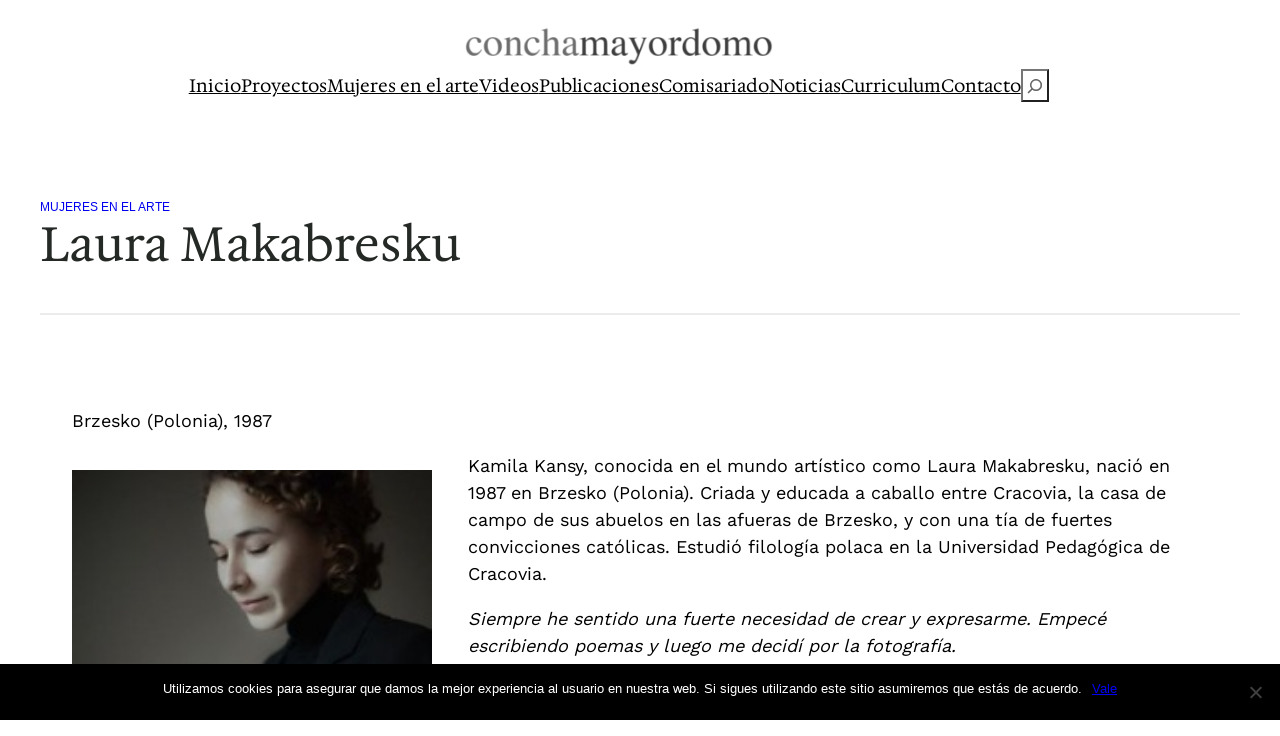

--- FILE ---
content_type: text/html; charset=UTF-8
request_url: https://conchamayordomo.com/2022/12/16/laura-makabresku/
body_size: 19754
content:
<!DOCTYPE html>
<html lang="es">
<head>
	<meta charset="UTF-8" />
	<meta name="viewport" content="width=device-width, initial-scale=1" />
<meta name='robots' content='max-image-preview:large' />
	<style>img:is([sizes="auto" i], [sizes^="auto," i]) { contain-intrinsic-size: 3000px 1500px }</style>
	<title>Laura Makabresku &#8211; Las Mujeres en el arte</title>
<link rel="alternate" type="application/rss+xml" title="Las Mujeres en el arte &raquo; Feed" href="https://conchamayordomo.com/feed/" />
<link rel="alternate" type="application/rss+xml" title="Las Mujeres en el arte &raquo; Feed de los comentarios" href="https://conchamayordomo.com/comments/feed/" />
<link rel="alternate" type="application/rss+xml" title="Las Mujeres en el arte &raquo; Comentario Laura Makabresku del feed" href="https://conchamayordomo.com/2022/12/16/laura-makabresku/feed/" />
<script>
window._wpemojiSettings = {"baseUrl":"https:\/\/s.w.org\/images\/core\/emoji\/15.0.3\/72x72\/","ext":".png","svgUrl":"https:\/\/s.w.org\/images\/core\/emoji\/15.0.3\/svg\/","svgExt":".svg","source":{"concatemoji":"https:\/\/conchamayordomo.com\/wp-includes\/js\/wp-emoji-release.min.js?ver=6.7.2"}};
/*! This file is auto-generated */
!function(i,n){var o,s,e;function c(e){try{var t={supportTests:e,timestamp:(new Date).valueOf()};sessionStorage.setItem(o,JSON.stringify(t))}catch(e){}}function p(e,t,n){e.clearRect(0,0,e.canvas.width,e.canvas.height),e.fillText(t,0,0);var t=new Uint32Array(e.getImageData(0,0,e.canvas.width,e.canvas.height).data),r=(e.clearRect(0,0,e.canvas.width,e.canvas.height),e.fillText(n,0,0),new Uint32Array(e.getImageData(0,0,e.canvas.width,e.canvas.height).data));return t.every(function(e,t){return e===r[t]})}function u(e,t,n){switch(t){case"flag":return n(e,"\ud83c\udff3\ufe0f\u200d\u26a7\ufe0f","\ud83c\udff3\ufe0f\u200b\u26a7\ufe0f")?!1:!n(e,"\ud83c\uddfa\ud83c\uddf3","\ud83c\uddfa\u200b\ud83c\uddf3")&&!n(e,"\ud83c\udff4\udb40\udc67\udb40\udc62\udb40\udc65\udb40\udc6e\udb40\udc67\udb40\udc7f","\ud83c\udff4\u200b\udb40\udc67\u200b\udb40\udc62\u200b\udb40\udc65\u200b\udb40\udc6e\u200b\udb40\udc67\u200b\udb40\udc7f");case"emoji":return!n(e,"\ud83d\udc26\u200d\u2b1b","\ud83d\udc26\u200b\u2b1b")}return!1}function f(e,t,n){var r="undefined"!=typeof WorkerGlobalScope&&self instanceof WorkerGlobalScope?new OffscreenCanvas(300,150):i.createElement("canvas"),a=r.getContext("2d",{willReadFrequently:!0}),o=(a.textBaseline="top",a.font="600 32px Arial",{});return e.forEach(function(e){o[e]=t(a,e,n)}),o}function t(e){var t=i.createElement("script");t.src=e,t.defer=!0,i.head.appendChild(t)}"undefined"!=typeof Promise&&(o="wpEmojiSettingsSupports",s=["flag","emoji"],n.supports={everything:!0,everythingExceptFlag:!0},e=new Promise(function(e){i.addEventListener("DOMContentLoaded",e,{once:!0})}),new Promise(function(t){var n=function(){try{var e=JSON.parse(sessionStorage.getItem(o));if("object"==typeof e&&"number"==typeof e.timestamp&&(new Date).valueOf()<e.timestamp+604800&&"object"==typeof e.supportTests)return e.supportTests}catch(e){}return null}();if(!n){if("undefined"!=typeof Worker&&"undefined"!=typeof OffscreenCanvas&&"undefined"!=typeof URL&&URL.createObjectURL&&"undefined"!=typeof Blob)try{var e="postMessage("+f.toString()+"("+[JSON.stringify(s),u.toString(),p.toString()].join(",")+"));",r=new Blob([e],{type:"text/javascript"}),a=new Worker(URL.createObjectURL(r),{name:"wpTestEmojiSupports"});return void(a.onmessage=function(e){c(n=e.data),a.terminate(),t(n)})}catch(e){}c(n=f(s,u,p))}t(n)}).then(function(e){for(var t in e)n.supports[t]=e[t],n.supports.everything=n.supports.everything&&n.supports[t],"flag"!==t&&(n.supports.everythingExceptFlag=n.supports.everythingExceptFlag&&n.supports[t]);n.supports.everythingExceptFlag=n.supports.everythingExceptFlag&&!n.supports.flag,n.DOMReady=!1,n.readyCallback=function(){n.DOMReady=!0}}).then(function(){return e}).then(function(){var e;n.supports.everything||(n.readyCallback(),(e=n.source||{}).concatemoji?t(e.concatemoji):e.wpemoji&&e.twemoji&&(t(e.twemoji),t(e.wpemoji)))}))}((window,document),window._wpemojiSettings);
</script>
<style id='wp-block-site-logo-inline-css'>
.wp-block-site-logo{box-sizing:border-box;line-height:0}.wp-block-site-logo a{display:inline-block;line-height:0}.wp-block-site-logo.is-default-size img{height:auto;width:120px}.wp-block-site-logo img{height:auto;max-width:100%}.wp-block-site-logo a,.wp-block-site-logo img{border-radius:inherit}.wp-block-site-logo.aligncenter{margin-left:auto;margin-right:auto;text-align:center}:root :where(.wp-block-site-logo.is-style-rounded){border-radius:9999px}
</style>
<style id='wp-block-navigation-link-inline-css'>
.wp-block-navigation .wp-block-navigation-item__label{overflow-wrap:break-word}.wp-block-navigation .wp-block-navigation-item__description{display:none}.link-ui-tools{border-top:1px solid #f0f0f0;padding:8px}.link-ui-block-inserter{padding-top:8px}.link-ui-block-inserter__back{margin-left:8px;text-transform:uppercase}
</style>
<link rel='stylesheet' id='wp-block-search-css' href='https://conchamayordomo.com/wp-includes/blocks/search/style.min.css?ver=6.7.2' media='all' />
<link rel='stylesheet' id='wp-block-navigation-css' href='https://conchamayordomo.com/wp-includes/blocks/navigation/style.min.css?ver=6.7.2' media='all' />
<style id='wp-block-group-inline-css'>
.wp-block-group{box-sizing:border-box}:where(.wp-block-group.wp-block-group-is-layout-constrained){position:relative}
</style>
<style id='wp-block-post-featured-image-inline-css'>
.wp-block-post-featured-image{margin-left:0;margin-right:0}.wp-block-post-featured-image a{display:block;height:100%}.wp-block-post-featured-image :where(img){box-sizing:border-box;height:auto;max-width:100%;vertical-align:bottom;width:100%}.wp-block-post-featured-image.alignfull img,.wp-block-post-featured-image.alignwide img{width:100%}.wp-block-post-featured-image .wp-block-post-featured-image__overlay.has-background-dim{background-color:#000;inset:0;position:absolute}.wp-block-post-featured-image{position:relative}.wp-block-post-featured-image .wp-block-post-featured-image__overlay.has-background-gradient{background-color:initial}.wp-block-post-featured-image .wp-block-post-featured-image__overlay.has-background-dim-0{opacity:0}.wp-block-post-featured-image .wp-block-post-featured-image__overlay.has-background-dim-10{opacity:.1}.wp-block-post-featured-image .wp-block-post-featured-image__overlay.has-background-dim-20{opacity:.2}.wp-block-post-featured-image .wp-block-post-featured-image__overlay.has-background-dim-30{opacity:.3}.wp-block-post-featured-image .wp-block-post-featured-image__overlay.has-background-dim-40{opacity:.4}.wp-block-post-featured-image .wp-block-post-featured-image__overlay.has-background-dim-50{opacity:.5}.wp-block-post-featured-image .wp-block-post-featured-image__overlay.has-background-dim-60{opacity:.6}.wp-block-post-featured-image .wp-block-post-featured-image__overlay.has-background-dim-70{opacity:.7}.wp-block-post-featured-image .wp-block-post-featured-image__overlay.has-background-dim-80{opacity:.8}.wp-block-post-featured-image .wp-block-post-featured-image__overlay.has-background-dim-90{opacity:.9}.wp-block-post-featured-image .wp-block-post-featured-image__overlay.has-background-dim-100{opacity:1}.wp-block-post-featured-image:where(.alignleft,.alignright){width:100%}
</style>
<style id='wp-block-post-terms-inline-css'>
.wp-block-post-terms{box-sizing:border-box}.wp-block-post-terms .wp-block-post-terms__separator{white-space:pre-wrap}
</style>
<style id='wp-block-post-title-inline-css'>
.wp-block-post-title{box-sizing:border-box;word-break:break-word}.wp-block-post-title :where(a){display:inline-block;font-family:inherit;font-size:inherit;font-style:inherit;font-weight:inherit;letter-spacing:inherit;line-height:inherit;text-decoration:inherit}
</style>
<style id='wp-block-separator-inline-css'>
@charset "UTF-8";.wp-block-separator{border:none;border-top:2px solid}:root :where(.wp-block-separator.is-style-dots){height:auto;line-height:1;text-align:center}:root :where(.wp-block-separator.is-style-dots):before{color:currentColor;content:"···";font-family:serif;font-size:1.5em;letter-spacing:2em;padding-left:2em}.wp-block-separator.is-style-dots{background:none!important;border:none!important}
</style>
<style id='wp-block-paragraph-inline-css'>
.is-small-text{font-size:.875em}.is-regular-text{font-size:1em}.is-large-text{font-size:2.25em}.is-larger-text{font-size:3em}.has-drop-cap:not(:focus):first-letter{float:left;font-size:8.4em;font-style:normal;font-weight:100;line-height:.68;margin:.05em .1em 0 0;text-transform:uppercase}body.rtl .has-drop-cap:not(:focus):first-letter{float:none;margin-left:.1em}p.has-drop-cap.has-background{overflow:hidden}:root :where(p.has-background){padding:1.25em 2.375em}:where(p.has-text-color:not(.has-link-color)) a{color:inherit}p.has-text-align-left[style*="writing-mode:vertical-lr"],p.has-text-align-right[style*="writing-mode:vertical-rl"]{rotate:180deg}
</style>
<link rel='stylesheet' id='wp-block-image-css' href='https://conchamayordomo.com/wp-includes/blocks/image/style.min.css?ver=6.7.2' media='all' />
<style id='wp-block-post-content-inline-css'>
.wp-block-post-content{display:flow-root}
</style>
<style id='wp-block-post-author-inline-css'>
.wp-block-post-author{box-sizing:border-box;display:flex;flex-wrap:wrap}.wp-block-post-author__byline{font-size:.5em;margin-bottom:0;margin-top:0;width:100%}.wp-block-post-author__avatar{margin-right:1em}.wp-block-post-author__bio{font-size:.7em;margin-bottom:.7em}.wp-block-post-author__content{flex-basis:0;flex-grow:1}.wp-block-post-author__name{margin:0}
</style>
<style id='wp-block-post-navigation-link-inline-css'>
.wp-block-post-navigation-link .wp-block-post-navigation-link__arrow-previous{display:inline-block;margin-right:1ch}.wp-block-post-navigation-link .wp-block-post-navigation-link__arrow-previous:not(.is-arrow-chevron){transform:scaleX(1)}.wp-block-post-navigation-link .wp-block-post-navigation-link__arrow-next{display:inline-block;margin-left:1ch}.wp-block-post-navigation-link .wp-block-post-navigation-link__arrow-next:not(.is-arrow-chevron){transform:scaleX(1)}.wp-block-post-navigation-link.has-text-align-left[style*="writing-mode: vertical-lr"],.wp-block-post-navigation-link.has-text-align-right[style*="writing-mode: vertical-rl"]{rotate:180deg}
</style>
<style id='wp-block-columns-inline-css'>
.wp-block-columns{align-items:normal!important;box-sizing:border-box;display:flex;flex-wrap:wrap!important}@media (min-width:782px){.wp-block-columns{flex-wrap:nowrap!important}}.wp-block-columns.are-vertically-aligned-top{align-items:flex-start}.wp-block-columns.are-vertically-aligned-center{align-items:center}.wp-block-columns.are-vertically-aligned-bottom{align-items:flex-end}@media (max-width:781px){.wp-block-columns:not(.is-not-stacked-on-mobile)>.wp-block-column{flex-basis:100%!important}}@media (min-width:782px){.wp-block-columns:not(.is-not-stacked-on-mobile)>.wp-block-column{flex-basis:0;flex-grow:1}.wp-block-columns:not(.is-not-stacked-on-mobile)>.wp-block-column[style*=flex-basis]{flex-grow:0}}.wp-block-columns.is-not-stacked-on-mobile{flex-wrap:nowrap!important}.wp-block-columns.is-not-stacked-on-mobile>.wp-block-column{flex-basis:0;flex-grow:1}.wp-block-columns.is-not-stacked-on-mobile>.wp-block-column[style*=flex-basis]{flex-grow:0}:where(.wp-block-columns){margin-bottom:1.75em}:where(.wp-block-columns.has-background){padding:1.25em 2.375em}.wp-block-column{flex-grow:1;min-width:0;overflow-wrap:break-word;word-break:break-word}.wp-block-column.is-vertically-aligned-top{align-self:flex-start}.wp-block-column.is-vertically-aligned-center{align-self:center}.wp-block-column.is-vertically-aligned-bottom{align-self:flex-end}.wp-block-column.is-vertically-aligned-stretch{align-self:stretch}.wp-block-column.is-vertically-aligned-bottom,.wp-block-column.is-vertically-aligned-center,.wp-block-column.is-vertically-aligned-top{width:100%}
</style>
<style id='wp-block-comment-template-inline-css'>
.wp-block-comment-template{box-sizing:border-box;list-style:none;margin-bottom:0;max-width:100%;padding:0}.wp-block-comment-template li{clear:both}.wp-block-comment-template ol{list-style:none;margin-bottom:0;max-width:100%;padding-left:2rem}.wp-block-comment-template.alignleft{float:left}.wp-block-comment-template.aligncenter{margin-left:auto;margin-right:auto;width:-moz-fit-content;width:fit-content}.wp-block-comment-template.alignright{float:right}
</style>
<style id='wp-block-comments-pagination-inline-css'>
.wp-block-comments-pagination>.wp-block-comments-pagination-next,.wp-block-comments-pagination>.wp-block-comments-pagination-numbers,.wp-block-comments-pagination>.wp-block-comments-pagination-previous{margin-bottom:.5em;margin-right:.5em}.wp-block-comments-pagination>.wp-block-comments-pagination-next:last-child,.wp-block-comments-pagination>.wp-block-comments-pagination-numbers:last-child,.wp-block-comments-pagination>.wp-block-comments-pagination-previous:last-child{margin-right:0}.wp-block-comments-pagination .wp-block-comments-pagination-previous-arrow{display:inline-block;margin-right:1ch}.wp-block-comments-pagination .wp-block-comments-pagination-previous-arrow:not(.is-arrow-chevron){transform:scaleX(1)}.wp-block-comments-pagination .wp-block-comments-pagination-next-arrow{display:inline-block;margin-left:1ch}.wp-block-comments-pagination .wp-block-comments-pagination-next-arrow:not(.is-arrow-chevron){transform:scaleX(1)}.wp-block-comments-pagination.aligncenter{justify-content:center}
</style>
<style id='wp-block-post-comments-form-inline-css'>
:where(.wp-block-post-comments-form) input:not([type=submit]),:where(.wp-block-post-comments-form) textarea{border:1px solid #949494;font-family:inherit;font-size:1em}:where(.wp-block-post-comments-form) input:where(:not([type=submit]):not([type=checkbox])),:where(.wp-block-post-comments-form) textarea{padding:calc(.667em + 2px)}.wp-block-post-comments-form{box-sizing:border-box}.wp-block-post-comments-form[style*=font-weight] :where(.comment-reply-title){font-weight:inherit}.wp-block-post-comments-form[style*=font-family] :where(.comment-reply-title){font-family:inherit}.wp-block-post-comments-form[class*=-font-size] :where(.comment-reply-title),.wp-block-post-comments-form[style*=font-size] :where(.comment-reply-title){font-size:inherit}.wp-block-post-comments-form[style*=line-height] :where(.comment-reply-title){line-height:inherit}.wp-block-post-comments-form[style*=font-style] :where(.comment-reply-title){font-style:inherit}.wp-block-post-comments-form[style*=letter-spacing] :where(.comment-reply-title){letter-spacing:inherit}.wp-block-post-comments-form :where(input[type=submit]){box-shadow:none;cursor:pointer;display:inline-block;overflow-wrap:break-word;text-align:center}.wp-block-post-comments-form .comment-form input:not([type=submit]):not([type=checkbox]):not([type=hidden]),.wp-block-post-comments-form .comment-form textarea{box-sizing:border-box;display:block;width:100%}.wp-block-post-comments-form .comment-form-author label,.wp-block-post-comments-form .comment-form-email label,.wp-block-post-comments-form .comment-form-url label{display:block;margin-bottom:.25em}.wp-block-post-comments-form .comment-form-cookies-consent{display:flex;gap:.25em}.wp-block-post-comments-form .comment-form-cookies-consent #wp-comment-cookies-consent{margin-top:.35em}.wp-block-post-comments-form .comment-reply-title{margin-bottom:0}.wp-block-post-comments-form .comment-reply-title :where(small){font-size:var(--wp--preset--font-size--medium,smaller);margin-left:.5em}
</style>
<style id='wp-block-buttons-inline-css'>
.wp-block-buttons.is-vertical{flex-direction:column}.wp-block-buttons.is-vertical>.wp-block-button:last-child{margin-bottom:0}.wp-block-buttons>.wp-block-button{display:inline-block;margin:0}.wp-block-buttons.is-content-justification-left{justify-content:flex-start}.wp-block-buttons.is-content-justification-left.is-vertical{align-items:flex-start}.wp-block-buttons.is-content-justification-center{justify-content:center}.wp-block-buttons.is-content-justification-center.is-vertical{align-items:center}.wp-block-buttons.is-content-justification-right{justify-content:flex-end}.wp-block-buttons.is-content-justification-right.is-vertical{align-items:flex-end}.wp-block-buttons.is-content-justification-space-between{justify-content:space-between}.wp-block-buttons.aligncenter{text-align:center}.wp-block-buttons:not(.is-content-justification-space-between,.is-content-justification-right,.is-content-justification-left,.is-content-justification-center) .wp-block-button.aligncenter{margin-left:auto;margin-right:auto;width:100%}.wp-block-buttons[style*=text-decoration] .wp-block-button,.wp-block-buttons[style*=text-decoration] .wp-block-button__link{text-decoration:inherit}.wp-block-buttons.has-custom-font-size .wp-block-button__link{font-size:inherit}.wp-block-button.aligncenter{text-align:center}
</style>
<style id='wp-block-button-inline-css'>
.wp-block-button__link{box-sizing:border-box;cursor:pointer;display:inline-block;text-align:center;word-break:break-word}.wp-block-button__link.aligncenter{text-align:center}.wp-block-button__link.alignright{text-align:right}:where(.wp-block-button__link){border-radius:9999px;box-shadow:none;padding:calc(.667em + 2px) calc(1.333em + 2px);text-decoration:none}.wp-block-button[style*=text-decoration] .wp-block-button__link{text-decoration:inherit}.wp-block-buttons>.wp-block-button.has-custom-width{max-width:none}.wp-block-buttons>.wp-block-button.has-custom-width .wp-block-button__link{width:100%}.wp-block-buttons>.wp-block-button.has-custom-font-size .wp-block-button__link{font-size:inherit}.wp-block-buttons>.wp-block-button.wp-block-button__width-25{width:calc(25% - var(--wp--style--block-gap, .5em)*.75)}.wp-block-buttons>.wp-block-button.wp-block-button__width-50{width:calc(50% - var(--wp--style--block-gap, .5em)*.5)}.wp-block-buttons>.wp-block-button.wp-block-button__width-75{width:calc(75% - var(--wp--style--block-gap, .5em)*.25)}.wp-block-buttons>.wp-block-button.wp-block-button__width-100{flex-basis:100%;width:100%}.wp-block-buttons.is-vertical>.wp-block-button.wp-block-button__width-25{width:25%}.wp-block-buttons.is-vertical>.wp-block-button.wp-block-button__width-50{width:50%}.wp-block-buttons.is-vertical>.wp-block-button.wp-block-button__width-75{width:75%}.wp-block-button.is-style-squared,.wp-block-button__link.wp-block-button.is-style-squared{border-radius:0}.wp-block-button.no-border-radius,.wp-block-button__link.no-border-radius{border-radius:0!important}:root :where(.wp-block-button .wp-block-button__link.is-style-outline),:root :where(.wp-block-button.is-style-outline>.wp-block-button__link){border:2px solid;padding:.667em 1.333em}:root :where(.wp-block-button .wp-block-button__link.is-style-outline:not(.has-text-color)),:root :where(.wp-block-button.is-style-outline>.wp-block-button__link:not(.has-text-color)){color:currentColor}:root :where(.wp-block-button .wp-block-button__link.is-style-outline:not(.has-background)),:root :where(.wp-block-button.is-style-outline>.wp-block-button__link:not(.has-background)){background-color:initial;background-image:none}
</style>
<link rel='stylesheet' id='wp-block-comments-css' href='https://conchamayordomo.com/wp-includes/blocks/comments/style.min.css?ver=6.7.2' media='all' />
<style id='wp-block-heading-inline-css'>
h1.has-background,h2.has-background,h3.has-background,h4.has-background,h5.has-background,h6.has-background{padding:1.25em 2.375em}h1.has-text-align-left[style*=writing-mode]:where([style*=vertical-lr]),h1.has-text-align-right[style*=writing-mode]:where([style*=vertical-rl]),h2.has-text-align-left[style*=writing-mode]:where([style*=vertical-lr]),h2.has-text-align-right[style*=writing-mode]:where([style*=vertical-rl]),h3.has-text-align-left[style*=writing-mode]:where([style*=vertical-lr]),h3.has-text-align-right[style*=writing-mode]:where([style*=vertical-rl]),h4.has-text-align-left[style*=writing-mode]:where([style*=vertical-lr]),h4.has-text-align-right[style*=writing-mode]:where([style*=vertical-rl]),h5.has-text-align-left[style*=writing-mode]:where([style*=vertical-lr]),h5.has-text-align-right[style*=writing-mode]:where([style*=vertical-rl]),h6.has-text-align-left[style*=writing-mode]:where([style*=vertical-lr]),h6.has-text-align-right[style*=writing-mode]:where([style*=vertical-rl]){rotate:180deg}
</style>
<style id='wp-block-post-template-inline-css'>
.wp-block-post-template{list-style:none;margin-bottom:0;margin-top:0;max-width:100%;padding:0}.wp-block-post-template.is-flex-container{display:flex;flex-direction:row;flex-wrap:wrap;gap:1.25em}.wp-block-post-template.is-flex-container>li{margin:0;width:100%}@media (min-width:600px){.wp-block-post-template.is-flex-container.is-flex-container.columns-2>li{width:calc(50% - .625em)}.wp-block-post-template.is-flex-container.is-flex-container.columns-3>li{width:calc(33.33333% - .83333em)}.wp-block-post-template.is-flex-container.is-flex-container.columns-4>li{width:calc(25% - .9375em)}.wp-block-post-template.is-flex-container.is-flex-container.columns-5>li{width:calc(20% - 1em)}.wp-block-post-template.is-flex-container.is-flex-container.columns-6>li{width:calc(16.66667% - 1.04167em)}}@media (max-width:600px){.wp-block-post-template-is-layout-grid.wp-block-post-template-is-layout-grid.wp-block-post-template-is-layout-grid.wp-block-post-template-is-layout-grid{grid-template-columns:1fr}}.wp-block-post-template-is-layout-constrained>li>.alignright,.wp-block-post-template-is-layout-flow>li>.alignright{float:right;margin-inline-end:0;margin-inline-start:2em}.wp-block-post-template-is-layout-constrained>li>.alignleft,.wp-block-post-template-is-layout-flow>li>.alignleft{float:left;margin-inline-end:2em;margin-inline-start:0}.wp-block-post-template-is-layout-constrained>li>.aligncenter,.wp-block-post-template-is-layout-flow>li>.aligncenter{margin-inline-end:auto;margin-inline-start:auto}
</style>
<style id='wp-block-site-title-inline-css'>
.wp-block-site-title{box-sizing:border-box}.wp-block-site-title :where(a){color:inherit;font-family:inherit;font-size:inherit;font-style:inherit;font-weight:inherit;letter-spacing:inherit;line-height:inherit;text-decoration:inherit}
</style>
<style id='wp-block-tag-cloud-inline-css'>
.wp-block-tag-cloud{box-sizing:border-box}.wp-block-tag-cloud.aligncenter{justify-content:center;text-align:center}.wp-block-tag-cloud.alignfull{padding-left:1em;padding-right:1em}.wp-block-tag-cloud a{display:inline-block;margin-right:5px}.wp-block-tag-cloud span{display:inline-block;margin-left:5px;text-decoration:none}:root :where(.wp-block-tag-cloud.is-style-outline){display:flex;flex-wrap:wrap;gap:1ch}:root :where(.wp-block-tag-cloud.is-style-outline a){border:1px solid;font-size:unset!important;margin-right:0;padding:1ch 2ch;text-decoration:none!important}
</style>
<style id='wp-block-latest-posts-inline-css'>
.wp-block-latest-posts{box-sizing:border-box}.wp-block-latest-posts.alignleft{margin-right:2em}.wp-block-latest-posts.alignright{margin-left:2em}.wp-block-latest-posts.wp-block-latest-posts__list{list-style:none}.wp-block-latest-posts.wp-block-latest-posts__list li{clear:both;overflow-wrap:break-word}.wp-block-latest-posts.is-grid{display:flex;flex-wrap:wrap}.wp-block-latest-posts.is-grid li{margin:0 1.25em 1.25em 0;width:100%}@media (min-width:600px){.wp-block-latest-posts.columns-2 li{width:calc(50% - .625em)}.wp-block-latest-posts.columns-2 li:nth-child(2n){margin-right:0}.wp-block-latest-posts.columns-3 li{width:calc(33.33333% - .83333em)}.wp-block-latest-posts.columns-3 li:nth-child(3n){margin-right:0}.wp-block-latest-posts.columns-4 li{width:calc(25% - .9375em)}.wp-block-latest-posts.columns-4 li:nth-child(4n){margin-right:0}.wp-block-latest-posts.columns-5 li{width:calc(20% - 1em)}.wp-block-latest-posts.columns-5 li:nth-child(5n){margin-right:0}.wp-block-latest-posts.columns-6 li{width:calc(16.66667% - 1.04167em)}.wp-block-latest-posts.columns-6 li:nth-child(6n){margin-right:0}}:root :where(.wp-block-latest-posts.is-grid){padding:0}:root :where(.wp-block-latest-posts.wp-block-latest-posts__list){padding-left:0}.wp-block-latest-posts__post-author,.wp-block-latest-posts__post-date{display:block;font-size:.8125em}.wp-block-latest-posts__post-excerpt{margin-bottom:1em;margin-top:.5em}.wp-block-latest-posts__featured-image a{display:inline-block}.wp-block-latest-posts__featured-image img{height:auto;max-width:100%;width:auto}.wp-block-latest-posts__featured-image.alignleft{float:left;margin-right:1em}.wp-block-latest-posts__featured-image.alignright{float:right;margin-left:1em}.wp-block-latest-posts__featured-image.aligncenter{margin-bottom:1em;text-align:center}
</style>
<style id='wp-emoji-styles-inline-css'>

	img.wp-smiley, img.emoji {
		display: inline !important;
		border: none !important;
		box-shadow: none !important;
		height: 1em !important;
		width: 1em !important;
		margin: 0 0.07em !important;
		vertical-align: -0.1em !important;
		background: none !important;
		padding: 0 !important;
	}
</style>
<link rel='stylesheet' id='wp-block-library-css' href='https://conchamayordomo.com/wp-includes/css/dist/block-library/common.min.css?ver=6.7.2' media='all' />
<link rel='stylesheet' id='variations-editor-frontend-style-css' href='https://conchamayordomo.com/wp-content/themes/variations/assets/css/editor-frontend.css?ver=4.3.4' media='all' />
<style id='global-styles-inline-css'>
:root{--wp--preset--aspect-ratio--square: 1;--wp--preset--aspect-ratio--4-3: 4/3;--wp--preset--aspect-ratio--3-4: 3/4;--wp--preset--aspect-ratio--3-2: 3/2;--wp--preset--aspect-ratio--2-3: 2/3;--wp--preset--aspect-ratio--16-9: 16/9;--wp--preset--aspect-ratio--9-16: 9/16;--wp--preset--color--black: #000000;--wp--preset--color--cyan-bluish-gray: #abb8c3;--wp--preset--color--white: #ffffff;--wp--preset--color--pale-pink: #f78da7;--wp--preset--color--vivid-red: #cf2e2e;--wp--preset--color--luminous-vivid-orange: #ff6900;--wp--preset--color--luminous-vivid-amber: #fcb900;--wp--preset--color--light-green-cyan: #7bdcb5;--wp--preset--color--vivid-green-cyan: #00d084;--wp--preset--color--pale-cyan-blue: #8ed1fc;--wp--preset--color--vivid-cyan-blue: #0693e3;--wp--preset--color--vivid-purple: #9b51e0;--wp--preset--gradient--vivid-cyan-blue-to-vivid-purple: linear-gradient(135deg,rgba(6,147,227,1) 0%,rgb(155,81,224) 100%);--wp--preset--gradient--light-green-cyan-to-vivid-green-cyan: linear-gradient(135deg,rgb(122,220,180) 0%,rgb(0,208,130) 100%);--wp--preset--gradient--luminous-vivid-amber-to-luminous-vivid-orange: linear-gradient(135deg,rgba(252,185,0,1) 0%,rgba(255,105,0,1) 100%);--wp--preset--gradient--luminous-vivid-orange-to-vivid-red: linear-gradient(135deg,rgba(255,105,0,1) 0%,rgb(207,46,46) 100%);--wp--preset--gradient--very-light-gray-to-cyan-bluish-gray: linear-gradient(135deg,rgb(238,238,238) 0%,rgb(169,184,195) 100%);--wp--preset--gradient--cool-to-warm-spectrum: linear-gradient(135deg,rgb(74,234,220) 0%,rgb(151,120,209) 20%,rgb(207,42,186) 40%,rgb(238,44,130) 60%,rgb(251,105,98) 80%,rgb(254,248,76) 100%);--wp--preset--gradient--blush-light-purple: linear-gradient(135deg,rgb(255,206,236) 0%,rgb(152,150,240) 100%);--wp--preset--gradient--blush-bordeaux: linear-gradient(135deg,rgb(254,205,165) 0%,rgb(254,45,45) 50%,rgb(107,0,62) 100%);--wp--preset--gradient--luminous-dusk: linear-gradient(135deg,rgb(255,203,112) 0%,rgb(199,81,192) 50%,rgb(65,88,208) 100%);--wp--preset--gradient--pale-ocean: linear-gradient(135deg,rgb(255,245,203) 0%,rgb(182,227,212) 50%,rgb(51,167,181) 100%);--wp--preset--gradient--electric-grass: linear-gradient(135deg,rgb(202,248,128) 0%,rgb(113,206,126) 100%);--wp--preset--gradient--midnight: linear-gradient(135deg,rgb(2,3,129) 0%,rgb(40,116,252) 100%);--wp--preset--font-size--small: 13px;--wp--preset--font-size--medium: clamp(14px, 0.875rem + ((1vw - 3.2px) * 0.682), 20px);--wp--preset--font-size--large: clamp(22.041px, 1.378rem + ((1vw - 3.2px) * 1.586), 36px);--wp--preset--font-size--x-large: clamp(25.014px, 1.563rem + ((1vw - 3.2px) * 1.93), 42px);--wp--preset--font-family--system-font: -apple-system,BlinkMacSystemFont,"Segoe UI",Roboto,Oxygen-Sans,Ubuntu,Cantarell,"Helvetica Neue",sans-serif;--wp--preset--font-family--work-sans-regular: Work Sans;--wp--preset--font-family--prata-regular: Prata;--wp--preset--font-family--ibm-plex-sans-thin: IBM Plex Sans Thin;--wp--preset--font-family--ibm-plex-sans: IBM Plex Sans;--wp--preset--font-family--inter: Inter;--wp--preset--font-family--hedvig-letters-serif-regular: Hedvig Letters Serif;--wp--preset--font-family--young-serif-regular: Young Serif;--wp--preset--spacing--20: 0.44rem;--wp--preset--spacing--30: 0.67rem;--wp--preset--spacing--40: 1rem;--wp--preset--spacing--50: 1.5rem;--wp--preset--spacing--60: 2.25rem;--wp--preset--spacing--70: 3.38rem;--wp--preset--spacing--80: 5.06rem;--wp--preset--shadow--natural: 6px 6px 9px rgba(0, 0, 0, 0.2);--wp--preset--shadow--deep: 12px 12px 50px rgba(0, 0, 0, 0.4);--wp--preset--shadow--sharp: 6px 6px 0px rgba(0, 0, 0, 0.2);--wp--preset--shadow--outlined: 6px 6px 0px -3px rgba(255, 255, 255, 1), 6px 6px rgba(0, 0, 0, 1);--wp--preset--shadow--crisp: 6px 6px 0px rgba(0, 0, 0, 1);}:root { --wp--style--global--content-size: 650px;--wp--style--global--wide-size: 1200px; }:where(body) { margin: 0; }.wp-site-blocks { padding-top: var(--wp--style--root--padding-top); padding-bottom: var(--wp--style--root--padding-bottom); }.has-global-padding { padding-right: var(--wp--style--root--padding-right); padding-left: var(--wp--style--root--padding-left); }.has-global-padding > .alignfull { margin-right: calc(var(--wp--style--root--padding-right) * -1); margin-left: calc(var(--wp--style--root--padding-left) * -1); }.has-global-padding :where(:not(.alignfull.is-layout-flow) > .has-global-padding:not(.wp-block-block, .alignfull)) { padding-right: 0; padding-left: 0; }.has-global-padding :where(:not(.alignfull.is-layout-flow) > .has-global-padding:not(.wp-block-block, .alignfull)) > .alignfull { margin-left: 0; margin-right: 0; }.wp-site-blocks > .alignleft { float: left; margin-right: 2em; }.wp-site-blocks > .alignright { float: right; margin-left: 2em; }.wp-site-blocks > .aligncenter { justify-content: center; margin-left: auto; margin-right: auto; }:where(.wp-site-blocks) > * { margin-block-start: 1.5rem; margin-block-end: 0; }:where(.wp-site-blocks) > :first-child { margin-block-start: 0; }:where(.wp-site-blocks) > :last-child { margin-block-end: 0; }:root { --wp--style--block-gap: 1.5rem; }:root :where(.is-layout-flow) > :first-child{margin-block-start: 0;}:root :where(.is-layout-flow) > :last-child{margin-block-end: 0;}:root :where(.is-layout-flow) > *{margin-block-start: 1.5rem;margin-block-end: 0;}:root :where(.is-layout-constrained) > :first-child{margin-block-start: 0;}:root :where(.is-layout-constrained) > :last-child{margin-block-end: 0;}:root :where(.is-layout-constrained) > *{margin-block-start: 1.5rem;margin-block-end: 0;}:root :where(.is-layout-flex){gap: 1.5rem;}:root :where(.is-layout-grid){gap: 1.5rem;}.is-layout-flow > .alignleft{float: left;margin-inline-start: 0;margin-inline-end: 2em;}.is-layout-flow > .alignright{float: right;margin-inline-start: 2em;margin-inline-end: 0;}.is-layout-flow > .aligncenter{margin-left: auto !important;margin-right: auto !important;}.is-layout-constrained > .alignleft{float: left;margin-inline-start: 0;margin-inline-end: 2em;}.is-layout-constrained > .alignright{float: right;margin-inline-start: 2em;margin-inline-end: 0;}.is-layout-constrained > .aligncenter{margin-left: auto !important;margin-right: auto !important;}.is-layout-constrained > :where(:not(.alignleft):not(.alignright):not(.alignfull)){max-width: var(--wp--style--global--content-size);margin-left: auto !important;margin-right: auto !important;}.is-layout-constrained > .alignwide{max-width: var(--wp--style--global--wide-size);}body .is-layout-flex{display: flex;}.is-layout-flex{flex-wrap: wrap;align-items: center;}.is-layout-flex > :is(*, div){margin: 0;}body .is-layout-grid{display: grid;}.is-layout-grid > :is(*, div){margin: 0;}body{background-color: #ffffff;color: #000000;font-family: var(--wp--preset--font-family--system-font);font-size: clamp(0.875rem, 0.875rem + ((1vw - 0.2rem) * 0.455), 1.125rem);line-height: 1.6;--wp--style--root--padding-top: 0;--wp--style--root--padding-right: clamp(1.5rem, 5vw, 2rem);--wp--style--root--padding-bottom: 0;--wp--style--root--padding-left: clamp(1.5rem, 5vw, 2rem);}a:where(:not(.wp-element-button)){color: #000000;text-decoration: underline;}:root :where(a:where(:not(.wp-element-button)):hover){text-decoration: none;}:root :where(a:where(:not(.wp-element-button)):focus){text-decoration: underline;}:root :where(a:where(:not(.wp-element-button)):active){text-decoration: none;}h1, h2, h3, h4, h5, h6{font-weight: 400;line-height: 1.4;}h1{font-size: clamp(2.032rem, 2.032rem + ((1vw - 0.2rem) * 2.896), 3.625rem);line-height: 1.2;}h2{font-size: clamp(2.625rem, calc(2.625rem + ((1vw - 0.48rem) * 8.4135)), 3.25rem);line-height: 1.2;}h3{font-size: clamp(1.378rem, 1.378rem + ((1vw - 0.2rem) * 1.585), 2.25rem);}h4{font-size: clamp(1.119rem, 1.119rem + ((1vw - 0.2rem) * 1.147), 1.75rem);}h5{font-size: clamp(0.875rem, 0.875rem + ((1vw - 0.2rem) * 0.455), 1.125rem);font-weight: 700;text-transform: uppercase;}h6{font-size: clamp(0.875rem, 0.875rem + ((1vw - 0.2rem) * 0.455), 1.125rem);text-transform: uppercase;}:root :where(.wp-element-button, .wp-block-button__link){background-color: blue;border-radius: 0;border-width: 0;color: #ffffff;font-family: inherit;font-size: inherit;line-height: inherit;padding: calc(0.667em + 2px) calc(1.333em + 2px);text-decoration: none;}:root :where(.wp-element-button:visited, .wp-block-button__link:visited){color: #000000;}:root :where(.wp-element-button:hover, .wp-block-button__link:hover){background-color: #000000;color: #ffffff;}:root :where(.wp-element-button:focus, .wp-block-button__link:focus){background-color: #000000;color: #ffffff;}:root :where(.wp-element-button:active, .wp-block-button__link:active){background-color: #000000;color: #ffffff;}.has-black-color{color: var(--wp--preset--color--black) !important;}.has-cyan-bluish-gray-color{color: var(--wp--preset--color--cyan-bluish-gray) !important;}.has-white-color{color: var(--wp--preset--color--white) !important;}.has-pale-pink-color{color: var(--wp--preset--color--pale-pink) !important;}.has-vivid-red-color{color: var(--wp--preset--color--vivid-red) !important;}.has-luminous-vivid-orange-color{color: var(--wp--preset--color--luminous-vivid-orange) !important;}.has-luminous-vivid-amber-color{color: var(--wp--preset--color--luminous-vivid-amber) !important;}.has-light-green-cyan-color{color: var(--wp--preset--color--light-green-cyan) !important;}.has-vivid-green-cyan-color{color: var(--wp--preset--color--vivid-green-cyan) !important;}.has-pale-cyan-blue-color{color: var(--wp--preset--color--pale-cyan-blue) !important;}.has-vivid-cyan-blue-color{color: var(--wp--preset--color--vivid-cyan-blue) !important;}.has-vivid-purple-color{color: var(--wp--preset--color--vivid-purple) !important;}.has-black-background-color{background-color: var(--wp--preset--color--black) !important;}.has-cyan-bluish-gray-background-color{background-color: var(--wp--preset--color--cyan-bluish-gray) !important;}.has-white-background-color{background-color: var(--wp--preset--color--white) !important;}.has-pale-pink-background-color{background-color: var(--wp--preset--color--pale-pink) !important;}.has-vivid-red-background-color{background-color: var(--wp--preset--color--vivid-red) !important;}.has-luminous-vivid-orange-background-color{background-color: var(--wp--preset--color--luminous-vivid-orange) !important;}.has-luminous-vivid-amber-background-color{background-color: var(--wp--preset--color--luminous-vivid-amber) !important;}.has-light-green-cyan-background-color{background-color: var(--wp--preset--color--light-green-cyan) !important;}.has-vivid-green-cyan-background-color{background-color: var(--wp--preset--color--vivid-green-cyan) !important;}.has-pale-cyan-blue-background-color{background-color: var(--wp--preset--color--pale-cyan-blue) !important;}.has-vivid-cyan-blue-background-color{background-color: var(--wp--preset--color--vivid-cyan-blue) !important;}.has-vivid-purple-background-color{background-color: var(--wp--preset--color--vivid-purple) !important;}.has-black-border-color{border-color: var(--wp--preset--color--black) !important;}.has-cyan-bluish-gray-border-color{border-color: var(--wp--preset--color--cyan-bluish-gray) !important;}.has-white-border-color{border-color: var(--wp--preset--color--white) !important;}.has-pale-pink-border-color{border-color: var(--wp--preset--color--pale-pink) !important;}.has-vivid-red-border-color{border-color: var(--wp--preset--color--vivid-red) !important;}.has-luminous-vivid-orange-border-color{border-color: var(--wp--preset--color--luminous-vivid-orange) !important;}.has-luminous-vivid-amber-border-color{border-color: var(--wp--preset--color--luminous-vivid-amber) !important;}.has-light-green-cyan-border-color{border-color: var(--wp--preset--color--light-green-cyan) !important;}.has-vivid-green-cyan-border-color{border-color: var(--wp--preset--color--vivid-green-cyan) !important;}.has-pale-cyan-blue-border-color{border-color: var(--wp--preset--color--pale-cyan-blue) !important;}.has-vivid-cyan-blue-border-color{border-color: var(--wp--preset--color--vivid-cyan-blue) !important;}.has-vivid-purple-border-color{border-color: var(--wp--preset--color--vivid-purple) !important;}.has-vivid-cyan-blue-to-vivid-purple-gradient-background{background: var(--wp--preset--gradient--vivid-cyan-blue-to-vivid-purple) !important;}.has-light-green-cyan-to-vivid-green-cyan-gradient-background{background: var(--wp--preset--gradient--light-green-cyan-to-vivid-green-cyan) !important;}.has-luminous-vivid-amber-to-luminous-vivid-orange-gradient-background{background: var(--wp--preset--gradient--luminous-vivid-amber-to-luminous-vivid-orange) !important;}.has-luminous-vivid-orange-to-vivid-red-gradient-background{background: var(--wp--preset--gradient--luminous-vivid-orange-to-vivid-red) !important;}.has-very-light-gray-to-cyan-bluish-gray-gradient-background{background: var(--wp--preset--gradient--very-light-gray-to-cyan-bluish-gray) !important;}.has-cool-to-warm-spectrum-gradient-background{background: var(--wp--preset--gradient--cool-to-warm-spectrum) !important;}.has-blush-light-purple-gradient-background{background: var(--wp--preset--gradient--blush-light-purple) !important;}.has-blush-bordeaux-gradient-background{background: var(--wp--preset--gradient--blush-bordeaux) !important;}.has-luminous-dusk-gradient-background{background: var(--wp--preset--gradient--luminous-dusk) !important;}.has-pale-ocean-gradient-background{background: var(--wp--preset--gradient--pale-ocean) !important;}.has-electric-grass-gradient-background{background: var(--wp--preset--gradient--electric-grass) !important;}.has-midnight-gradient-background{background: var(--wp--preset--gradient--midnight) !important;}.has-small-font-size{font-size: var(--wp--preset--font-size--small) !important;}.has-medium-font-size{font-size: var(--wp--preset--font-size--medium) !important;}.has-large-font-size{font-size: var(--wp--preset--font-size--large) !important;}.has-x-large-font-size{font-size: var(--wp--preset--font-size--x-large) !important;}.has-system-font-font-family{font-family: var(--wp--preset--font-family--system-font) !important;}.has-work-sans-regular-font-family{font-family: var(--wp--preset--font-family--work-sans-regular) !important;}.has-prata-regular-font-family{font-family: var(--wp--preset--font-family--prata-regular) !important;}.has-ibm-plex-sans-thin-font-family{font-family: var(--wp--preset--font-family--ibm-plex-sans-thin) !important;}.has-ibm-plex-sans-font-family{font-family: var(--wp--preset--font-family--ibm-plex-sans) !important;}.has-inter-font-family{font-family: var(--wp--preset--font-family--inter) !important;}.has-hedvig-letters-serif-regular-font-family{font-family: var(--wp--preset--font-family--hedvig-letters-serif-regular) !important;}.has-young-serif-regular-font-family{font-family: var(--wp--preset--font-family--young-serif-regular) !important;}.wp-block-post-featured-image {
    display: none;
}
:root :where(.wp-block-button .wp-block-button__link){border-radius: 7px;border-top-width: 0px;border-top-style: none;border-right-width: 0px;border-right-style: none;border-bottom-width: 0px;border-bottom-style: none;border-left-width: 0px;border-left-style: none;padding-top: 10px;padding-right: 20px;padding-bottom: 10px;padding-left: 20px;}
:root :where(.wp-block-search .wp-element-button,.wp-block-search  .wp-block-button__link){padding-top: 10px;padding-right: 20px;padding-bottom: 10px;padding-left: 20px;}
:root :where(.wp-block-comments-pagination){margin-top: clamp(1.8rem, 1.8rem + ((1vw - 0.48rem) * 2.885), 3rem);}
:root :where(.wp-block-comments-pagination a:where(:not(.wp-element-button))){text-decoration: none;}
:root :where(.wp-block-comments-title){font-size: clamp(1.119rem, 1.119rem + ((1vw - 0.2rem) * 1.147), 1.75rem);margin-bottom: clamp(1.8rem, 1.8rem + ((1vw - 0.48rem) * 2.885), 3rem);}
:root :where(.wp-block-navigation){font-size: clamp(0.875rem, 0.875rem + ((1vw - 0.2rem) * 0.227), 1rem);}
:root :where(.wp-block-navigation a:where(:not(.wp-element-button))){text-decoration: none;}
:root :where(.wp-block-navigation a:where(:not(.wp-element-button)):hover){text-decoration: none;}
:root :where(.wp-block-navigation a:where(:not(.wp-element-button)):focus){text-decoration: none;}
:root :where(.wp-block-navigation a:where(:not(.wp-element-button)):active){text-decoration: none;}
:root :where(.wp-block-post-author){font-size: clamp(0.875rem, 0.875rem + ((1vw - 0.2rem) * 0.227), 1rem);}
:root :where(.wp-block-post-terms){font-size: clamp(0.875rem, 0.875rem + ((1vw - 0.2rem) * 0.227), 1rem);}
:root :where(.wp-block-post-title){font-weight: 400;margin-top: 1.25rem;margin-bottom: 1.25rem;}
:root :where(.wp-block-post-title a:where(:not(.wp-element-button))){text-decoration: none;}
:root :where(.wp-block-post-title a:where(:not(.wp-element-button)):hover){text-decoration: underline;}
:root :where(.wp-block-post-title a:where(:not(.wp-element-button)):focus){text-decoration: underline;}
:root :where(.wp-block-post-title a:where(:not(.wp-element-button)):active){text-decoration: none;}
:root :where(.wp-block-separator){}:root :where(.wp-block-separator:not(.is-style-wide):not(.is-style-dots):not(.alignwide):not(.alignfull)){width: 100px}
:root :where(.wp-block-site-title){font-size: clamp(0.875rem, 0.875rem + ((1vw - 0.2rem) * 0.455), 1.125rem);font-weight: normal;line-height: 1.4;}
:root :where(.wp-block-site-title a:where(:not(.wp-element-button))){text-decoration: none;}
:root :where(.wp-block-site-title a:where(:not(.wp-element-button)):hover){text-decoration: underline;}
:root :where(.wp-block-site-title a:where(:not(.wp-element-button)):focus){text-decoration: underline;}
:root :where(.wp-block-site-title a:where(:not(.wp-element-button)):active){text-decoration: none;}
</style>
<style id='core-block-supports-inline-css'>
.wp-container-core-navigation-is-layout-1{justify-content:center;}.wp-container-core-group-is-layout-1{flex-direction:column;align-items:center;}.wp-container-core-group-is-layout-2 > .alignfull{margin-right:calc(var(--wp--preset--spacing--30) * -1);margin-left:calc(var(--wp--preset--spacing--30) * -1);}.wp-elements-749a1faf47542a249dd76e82966245e0 a:where(:not(.wp-element-button)){color:#959e95;}.wp-elements-aacda94bf9ebef9ff9642398fc997729 a:where(:not(.wp-element-button)){color:#242925;}.wp-container-content-1{flex-grow:1;}.wp-container-core-columns-is-layout-1{flex-wrap:nowrap;}.wp-container-core-group-is-layout-6 > :where(:not(.alignleft):not(.alignright):not(.alignfull)){max-width:800px;margin-left:auto !important;margin-right:auto !important;}.wp-container-core-group-is-layout-6 > .alignwide{max-width:800px;}.wp-container-core-group-is-layout-6 .alignfull{max-width:none;}.wp-container-core-group-is-layout-6 > .alignfull{margin-right:calc(2.01rem * -1);margin-left:calc(2.01rem * -1);}.wp-container-core-group-is-layout-6 > *{margin-block-start:0;margin-block-end:0;}.wp-container-core-group-is-layout-6 > * + *{margin-block-start:var(--wp--preset--spacing--medium);margin-block-end:0;}.wp-container-core-group-is-layout-7 > :where(:not(.alignleft):not(.alignright):not(.alignfull)){max-width:800px;margin-left:auto !important;margin-right:auto !important;}.wp-container-core-group-is-layout-7 > .alignwide{max-width:800px;}.wp-container-core-group-is-layout-7 .alignfull{max-width:none;}.wp-container-core-group-is-layout-7 > .alignfull{margin-right:calc(0px * -1);margin-left:calc(0px * -1);}.wp-container-core-group-is-layout-7 > *{margin-block-start:0;margin-block-end:0;}.wp-container-core-group-is-layout-7 > * + *{margin-block-start:0;margin-block-end:0;}.wp-elements-d309b2f19f126dcb096c418e4d883cf3 a:where(:not(.wp-element-button)){color:#e3e3e3;}.wp-elements-bcb93cecd85ebd6704980a857cb77c54 a:where(:not(.wp-element-button)){color:#959e95;}.wp-elements-b96995d4b063e141c24acbc9fb49252a a:where(:not(.wp-element-button)){color:#242925;}.wp-container-core-post-template-is-layout-1{grid-template-columns:repeat(3, minmax(0, 1fr));gap:24px;}.wp-container-core-group-is-layout-8 > :where(:not(.alignleft):not(.alignright):not(.alignfull)){max-width:1140px;margin-left:auto !important;margin-right:auto !important;}.wp-container-core-group-is-layout-8 > .alignwide{max-width:1140px;}.wp-container-core-group-is-layout-8 .alignfull{max-width:none;}.wp-container-core-group-is-layout-8 > .alignfull{margin-right:calc(2.01rem * -1);margin-left:calc(2.01rem * -1);}.wp-container-core-group-is-layout-8 > *{margin-block-start:0;margin-block-end:0;}.wp-container-core-group-is-layout-8 > * + *{margin-block-start:0;margin-block-end:0;}.wp-container-core-group-is-layout-10 > :where(:not(.alignleft):not(.alignright):not(.alignfull)){max-width:26rem;margin-left:0 !important;margin-right:auto !important;}.wp-container-core-group-is-layout-10 > .alignwide{max-width:26rem;}.wp-container-core-group-is-layout-10 .alignfull{max-width:none;}.wp-container-core-group-is-layout-10 > *{margin-block-start:0;margin-block-end:0;}.wp-container-core-group-is-layout-10 > * + *{margin-block-start:0.8rem;margin-block-end:0;}.wp-container-core-group-is-layout-11 > *{margin-block-start:0;margin-block-end:0;}.wp-container-core-group-is-layout-11 > * + *{margin-block-start:0px;margin-block-end:0;}.wp-elements-b10a8c6d13afa91ba2c7a9b9673caab6 a:where(:not(.wp-element-button)){color:#ffffff;}.wp-elements-e661db9ebe0d4ba10016451c16ef70fb a:where(:not(.wp-element-button)){color:#ffffff;}.wp-container-core-group-is-layout-12 > *{margin-block-start:0;margin-block-end:0;}.wp-container-core-group-is-layout-12 > * + *{margin-block-start:0px;margin-block-end:0;}.wp-elements-10b2ff86fb42b1086f9a68c08bc90b96 a:where(:not(.wp-element-button)){color:#ffffff;}.wp-elements-97db99de6481a581cd84809a2df031fa a:where(:not(.wp-element-button)){color:#ffffff;}.wp-elements-0971f419c30d3329223157b4fa5aaac4 a:where(:not(.wp-element-button)){color:#ffffff;}.wp-elements-54c5873a561560e9e594a6493f5c966e a:where(:not(.wp-element-button)){color:#ffffff;}.wp-elements-c8ff727785d0871df223220d571cbc21 a:where(:not(.wp-element-button)){color:#ffffff;}.wp-elements-08b4e53bcdf74b5d7a0d988a78388859 a:where(:not(.wp-element-button)){color:#ffffff;}.wp-container-core-group-is-layout-13{flex-wrap:nowrap;}.wp-container-core-columns-is-layout-2{flex-wrap:nowrap;}.wp-container-core-column-is-layout-6 > .alignfull{margin-right:calc(0px * -1);margin-left:calc(0px * -1);}.wp-container-core-column-is-layout-6 > *{margin-block-start:0;margin-block-end:0;}.wp-container-core-column-is-layout-6 > * + *{margin-block-start:0;margin-block-end:0;}.wp-container-core-columns-is-layout-3{flex-wrap:nowrap;gap:3.2rem 3.2rem;}.wp-elements-d8a7eedbb09c8880dd9558803a1f289e a:where(:not(.wp-element-button)){color:#ffffff;}.wp-container-core-group-is-layout-14 > .alignfull{margin-right:calc(var(--wp--preset--spacing--40) * -1);margin-left:calc(var(--wp--preset--spacing--30) * -1);}.wp-duotone-unset-3.wp-block-post-featured-image img, .wp-duotone-unset-3.wp-block-post-featured-image .wp-block-post-featured-image__placeholder, .wp-duotone-unset-3.wp-block-post-featured-image .components-placeholder__illustration, .wp-duotone-unset-3.wp-block-post-featured-image .components-placeholder::before{filter:unset;}
</style>
<style id='wp-block-template-skip-link-inline-css'>

		.skip-link.screen-reader-text {
			border: 0;
			clip: rect(1px,1px,1px,1px);
			clip-path: inset(50%);
			height: 1px;
			margin: -1px;
			overflow: hidden;
			padding: 0;
			position: absolute !important;
			width: 1px;
			word-wrap: normal !important;
		}

		.skip-link.screen-reader-text:focus {
			background-color: #eee;
			clip: auto !important;
			clip-path: none;
			color: #444;
			display: block;
			font-size: 1em;
			height: auto;
			left: 5px;
			line-height: normal;
			padding: 15px 23px 14px;
			text-decoration: none;
			top: 5px;
			width: auto;
			z-index: 100000;
		}
</style>
<link rel='stylesheet' id='cptch_stylesheet-css' href='https://conchamayordomo.com/wp-content/plugins/captcha/css/front_end_style.css?ver=4.3.0' media='all' />
<link rel='stylesheet' id='dashicons-css' href='https://conchamayordomo.com/wp-includes/css/dashicons.min.css?ver=6.7.2' media='all' />
<link rel='stylesheet' id='cptch_desktop_style-css' href='https://conchamayordomo.com/wp-content/plugins/captcha/css/desktop_style.css?ver=4.3.0' media='all' />
<link rel='stylesheet' id='cookie-notice-front-css' href='https://conchamayordomo.com/wp-content/plugins/cookie-notice/css/front.min.css?ver=2.5.6' media='all' />
<link rel='stylesheet' id='uagb-block-positioning-css-css' href='https://conchamayordomo.com/wp-content/plugins/ultimate-addons-for-gutenberg/assets/css/spectra-block-positioning.min.css?ver=2.19.5' media='all' />
<link rel='stylesheet' id='uag-style-19669-css' href='https://conchamayordomo.com/wp-content/uploads/uag-plugin/assets/20000/uag-css-19669.css?ver=1769212683' media='all' />
<link rel='stylesheet' id='variations-frontend-style-css' href='https://conchamayordomo.com/wp-content/themes/variations/assets/css/frontend.css?ver=4.3.4' media='all' />
<style id='akismet-widget-style-inline-css'>

			.a-stats {
				--akismet-color-mid-green: #357b49;
				--akismet-color-white: #fff;
				--akismet-color-light-grey: #f6f7f7;

				max-width: 350px;
				width: auto;
			}

			.a-stats * {
				all: unset;
				box-sizing: border-box;
			}

			.a-stats strong {
				font-weight: 600;
			}

			.a-stats a.a-stats__link,
			.a-stats a.a-stats__link:visited,
			.a-stats a.a-stats__link:active {
				background: var(--akismet-color-mid-green);
				border: none;
				box-shadow: none;
				border-radius: 8px;
				color: var(--akismet-color-white);
				cursor: pointer;
				display: block;
				font-family: -apple-system, BlinkMacSystemFont, 'Segoe UI', 'Roboto', 'Oxygen-Sans', 'Ubuntu', 'Cantarell', 'Helvetica Neue', sans-serif;
				font-weight: 500;
				padding: 12px;
				text-align: center;
				text-decoration: none;
				transition: all 0.2s ease;
			}

			/* Extra specificity to deal with TwentyTwentyOne focus style */
			.widget .a-stats a.a-stats__link:focus {
				background: var(--akismet-color-mid-green);
				color: var(--akismet-color-white);
				text-decoration: none;
			}

			.a-stats a.a-stats__link:hover {
				filter: brightness(110%);
				box-shadow: 0 4px 12px rgba(0, 0, 0, 0.06), 0 0 2px rgba(0, 0, 0, 0.16);
			}

			.a-stats .count {
				color: var(--akismet-color-white);
				display: block;
				font-size: 1.5em;
				line-height: 1.4;
				padding: 0 13px;
				white-space: nowrap;
			}
		
</style>
<script id="cookie-notice-front-js-before">
var cnArgs = {"ajaxUrl":"https:\/\/conchamayordomo.com\/wp-admin\/admin-ajax.php","nonce":"c25f045ffb","hideEffect":"fade","position":"bottom","onScroll":false,"onScrollOffset":100,"onClick":false,"cookieName":"cookie_notice_accepted","cookieTime":2592000,"cookieTimeRejected":2592000,"globalCookie":false,"redirection":false,"cache":false,"revokeCookies":false,"revokeCookiesOpt":"automatic"};
</script>
<script src="https://conchamayordomo.com/wp-content/plugins/cookie-notice/js/front.min.js?ver=2.5.6" id="cookie-notice-front-js"></script>
<script src="https://conchamayordomo.com/wp-includes/js/jquery/jquery.min.js?ver=3.7.1" id="jquery-core-js"></script>
<script src="https://conchamayordomo.com/wp-includes/js/jquery/jquery-migrate.min.js?ver=3.4.1" id="jquery-migrate-js"></script>
<link rel="https://api.w.org/" href="https://conchamayordomo.com/wp-json/" /><link rel="alternate" title="JSON" type="application/json" href="https://conchamayordomo.com/wp-json/wp/v2/posts/19669" /><link rel="EditURI" type="application/rsd+xml" title="RSD" href="https://conchamayordomo.com/xmlrpc.php?rsd" />
<meta name="generator" content="WordPress 6.7.2" />
<link rel="canonical" href="https://conchamayordomo.com/2022/12/16/laura-makabresku/" />
<link rel='shortlink' href='https://conchamayordomo.com/?p=19669' />
<link rel="alternate" title="oEmbed (JSON)" type="application/json+oembed" href="https://conchamayordomo.com/wp-json/oembed/1.0/embed?url=https%3A%2F%2Fconchamayordomo.com%2F2022%2F12%2F16%2Flaura-makabresku%2F" />
<link rel="alternate" title="oEmbed (XML)" type="text/xml+oembed" href="https://conchamayordomo.com/wp-json/oembed/1.0/embed?url=https%3A%2F%2Fconchamayordomo.com%2F2022%2F12%2F16%2Flaura-makabresku%2F&#038;format=xml" />
<!-- HFCM by 99 Robots - Snippet # 1: analitycs -->
<!-- Google tag (gtag.js) -->
<script async src="https://www.googletagmanager.com/gtag/js?id=G-SL933980JJ"></script>
<script>
  window.dataLayer = window.dataLayer || [];
  function gtag(){dataLayer.push(arguments);}
  gtag('js', new Date());

  gtag('config', 'G-SL933980JJ');
</script>

<!-- /end HFCM by 99 Robots -->
<script type="importmap" id="wp-importmap">
{"imports":{"@wordpress\/interactivity":"https:\/\/conchamayordomo.com\/wp-includes\/js\/dist\/script-modules\/interactivity\/index.min.js?ver=907ea3b2f317a78b7b9b"}}
</script>
<script type="module" src="https://conchamayordomo.com/wp-includes/js/dist/script-modules/block-library/navigation/view.min.js?ver=8ff192874fc8910a284c" id="@wordpress/block-library/navigation/view-js-module"></script>
<script type="module" src="https://conchamayordomo.com/wp-includes/js/dist/script-modules/block-library/search/view.min.js?ver=2a73400a693958f604de" id="@wordpress/block-library/search/view-js-module"></script>
<link rel="modulepreload" href="https://conchamayordomo.com/wp-includes/js/dist/script-modules/interactivity/index.min.js?ver=907ea3b2f317a78b7b9b" id="@wordpress/interactivity-js-modulepreload"><style class='wp-fonts-local'>
@font-face{font-family:"Work Sans";font-style:normal;font-weight:400;font-display:fallback;src:url('https://conchamayordomo.com/wp-content/themes/variations/assets/fonts/work-sans/work-sans.woff2') format('woff2'), url('https://conchamayordomo.com/wp-content/themes/variations/assets/fonts/work-sans/work-sans.woff') format('woff'), url('https://conchamayordomo.com/wp-content/themes/variations/assets/fonts/work-sans/work-sans.ttf') format('truetype');}
@font-face{font-family:Prata;font-style:normal;font-weight:400;font-display:fallback;src:url('https://conchamayordomo.com/wp-content/themes/variations/assets/fonts/prata/prata.woff2') format('woff2'), url('https://conchamayordomo.com/wp-content/themes/variations/assets/fonts/prata/prata.woff') format('woff'), url('https://conchamayordomo.com/wp-content/themes/variations/assets/fonts/prata/prata.ttf') format('truetype');}
@font-face{font-family:"IBM Plex Sans Thin";font-style:normal;font-weight:100;font-display:fallback;src:url('https://conchamayordomo.com/wp-content/themes/variations/assets/fonts/ibm-plex-mono/IBMPlexSans-Thin.woff2') format('woff2'), url('https://conchamayordomo.com/wp-content/themes/variations/assets/fonts/ibm-plex-mono/IBMPlexSans-Thin.woff') format('woff'), url('https://conchamayordomo.com/wp-content/themes/variations/assets/fonts/ibm-plex-mono/ibm-plex-sans-thin_normal_100.ttf') format('truetype');}
@font-face{font-family:"IBM Plex Sans";font-style:normal;font-weight:400;font-display:fallback;src:url('https://conchamayordomo.com/wp-content/themes/variations/assets/fonts/ibm-plex-mono/IBMPlexSans-Regular.woff2') format('woff2'), url('https://conchamayordomo.com/wp-content/themes/variations/assets/fonts/ibm-plex-mono/IBMPlexSans-Regular.woff') format('woff'), url('https://conchamayordomo.com/wp-content/themes/variations/assets/fonts/ibm-plex-mono/ibm-plex-sans_normal_400.ttf') format('truetype');}
@font-face{font-family:"IBM Plex Sans";font-style:italic;font-weight:400;font-display:fallback;src:url('https://conchamayordomo.com/wp-content/themes/variations/assets/fonts/ibm-plex-mono/IBMPlexSans-Italic.woff2') format('woff2'), url('https://conchamayordomo.com/wp-content/themes/variations/assets/fonts/ibm-plex-mono/IBMPlexSans-Italic.woff') format('woff'), url('https://conchamayordomo.com/wp-content/themes/variations/assets/fonts/ibm-plex-mono/ibm-plex-sans_italic_400.ttf') format('truetype');}
@font-face{font-family:"IBM Plex Sans";font-style:normal;font-weight:700;font-display:fallback;src:url('https://conchamayordomo.com/wp-content/themes/variations/assets/fonts/ibm-plex-mono/IBMPlexSans-Bold.woff2') format('woff2'), url('https://conchamayordomo.com/wp-content/themes/variations/assets/fonts/ibm-plex-mono/IBMPlexSans-Bold.woff') format('woff'), url('https://conchamayordomo.com/wp-content/themes/variations/assets/fonts/ibm-plex-mono/ibm-plex-sans_normal_700.ttf') format('truetype');}
@font-face{font-family:Inter;font-style:normal;font-weight:100 900;font-display:fallback;src:url('https://conchamayordomo.com/wp-content/themes/variations/assets/fonts/inter/Inter-Regular.woff2') format('woff2'), url('https://conchamayordomo.com/wp-content/themes/variations/assets/fonts/inter/Inter-Regular.woff') format('woff'), url('https://conchamayordomo.com/wp-content/themes/variations/assets/fonts/inter/inter_normal_100-900.ttf') format('truetype');}
@font-face{font-family:"Hedvig Letters Serif";font-style:normal;font-weight:400;font-display:fallback;src:url('https://conchamayordomo.com/wp-content/themes/variations/assets/fonts/hedvig-letters-serif/hedvig-letters-serif-regular.ttf') format('truetype');}
@font-face{font-family:"Young Serif";font-style:normal;font-weight:400;font-display:fallback;src:url('https://conchamayordomo.com/wp-content/themes/variations/assets/fonts/young-serif/young-serif.ttf') format('truetype');}
</style>
<style id="uagb-style-conditional-extension">@media (min-width: 1025px){body .uag-hide-desktop.uagb-google-map__wrap,body .uag-hide-desktop{display:none !important}}@media (min-width: 768px) and (max-width: 1024px){body .uag-hide-tab.uagb-google-map__wrap,body .uag-hide-tab{display:none !important}}@media (max-width: 767px){body .uag-hide-mob.uagb-google-map__wrap,body .uag-hide-mob{display:none !important}}</style><link rel="icon" href="https://conchamayordomo.com/wp-content/uploads/2024/09/logo-concha-mayordomo-inicio-400x52.png" sizes="32x32" />
<link rel="icon" href="https://conchamayordomo.com/wp-content/uploads/2024/09/logo-concha-mayordomo-inicio-400x52.png" sizes="192x192" />
<link rel="apple-touch-icon" href="https://conchamayordomo.com/wp-content/uploads/2024/09/logo-concha-mayordomo-inicio-400x52.png" />
<meta name="msapplication-TileImage" content="https://conchamayordomo.com/wp-content/uploads/2024/09/logo-concha-mayordomo-inicio-400x52.png" />
</head>

<body class="post-template-default single single-post postid-19669 single-format-standard wp-custom-logo wp-embed-responsive cookies-not-set">

<div class="wp-site-blocks"><header class="wp-block-template-part">
<div class="wp-block-group alignfull has-global-padding is-layout-constrained wp-container-core-group-is-layout-2 wp-block-group-is-layout-constrained" style="padding-top:var(--wp--preset--spacing--40);padding-right:var(--wp--preset--spacing--30);padding-bottom:var(--wp--preset--spacing--40);padding-left:var(--wp--preset--spacing--30)">
<div class="wp-block-group alignwide is-vertical is-content-justification-center is-layout-flex wp-container-core-group-is-layout-1 wp-block-group-is-layout-flex"><div class="wp-block-site-logo"><a href="https://conchamayordomo.com/" class="custom-logo-link" rel="home"><img width="350" height="45" src="https://conchamayordomo.com/wp-content/uploads/2024/09/logo-concha-mayordomo-inicio.png" class="custom-logo" alt="Las Mujeres en el arte" decoding="async" srcset="https://conchamayordomo.com/wp-content/uploads/2024/09/logo-concha-mayordomo-inicio.png 908w, https://conchamayordomo.com/wp-content/uploads/2024/09/logo-concha-mayordomo-inicio-400x52.png 400w, https://conchamayordomo.com/wp-content/uploads/2024/09/logo-concha-mayordomo-inicio-768x101.png 768w" sizes="(max-width: 350px) 100vw, 350px" /></a></div>

<nav class="is-responsive items-justified-center wp-block-navigation is-content-justification-center is-layout-flex wp-container-core-navigation-is-layout-1 wp-block-navigation-is-layout-flex" aria-label="Navegación" 
		 data-wp-interactive="core/navigation" data-wp-context='{"overlayOpenedBy":{"click":false,"hover":false,"focus":false},"type":"overlay","roleAttribute":"","ariaLabel":"Men\u00fa"}'><button aria-haspopup="dialog" aria-label="Abrir el menú" class="wp-block-navigation__responsive-container-open " 
				data-wp-on-async--click="actions.openMenuOnClick"
				data-wp-on--keydown="actions.handleMenuKeydown"
			><svg width="24" height="24" xmlns="http://www.w3.org/2000/svg" viewBox="0 0 24 24" aria-hidden="true" focusable="false"><rect x="4" y="7.5" width="16" height="1.5" /><rect x="4" y="15" width="16" height="1.5" /></svg></button>
				<div class="wp-block-navigation__responsive-container  "  id="modal-2" 
				data-wp-class--has-modal-open="state.isMenuOpen"
				data-wp-class--is-menu-open="state.isMenuOpen"
				data-wp-watch="callbacks.initMenu"
				data-wp-on--keydown="actions.handleMenuKeydown"
				data-wp-on-async--focusout="actions.handleMenuFocusout"
				tabindex="-1"
			>
					<div class="wp-block-navigation__responsive-close" tabindex="-1">
						<div class="wp-block-navigation__responsive-dialog" 
				data-wp-bind--aria-modal="state.ariaModal"
				data-wp-bind--aria-label="state.ariaLabel"
				data-wp-bind--role="state.roleAttribute"
			>
							<button aria-label="Cerrar el menú" class="wp-block-navigation__responsive-container-close" 
				data-wp-on-async--click="actions.closeMenuOnClick"
			><svg xmlns="http://www.w3.org/2000/svg" viewBox="0 0 24 24" width="24" height="24" aria-hidden="true" focusable="false"><path d="m13.06 12 6.47-6.47-1.06-1.06L12 10.94 5.53 4.47 4.47 5.53 10.94 12l-6.47 6.47 1.06 1.06L12 13.06l6.47 6.47 1.06-1.06L13.06 12Z"></path></svg></button>
							<div class="wp-block-navigation__responsive-container-content" 
				data-wp-watch="callbacks.focusFirstElement"
			 id="modal-2-content">
								<ul class="wp-block-navigation__container is-responsive items-justified-center wp-block-navigation"><li style="font-size:clamp(14px, 0.875rem + ((1vw - 3.2px) * 0.455), 18px);font-style:normal;font-weight:300;" class=" wp-block-navigation-item wp-block-navigation-link has-hedvig-letters-serif-regular-font-family"><a class="wp-block-navigation-item__content"  href="https://conchamayordomo.com/"><span class="wp-block-navigation-item__label">Inicio</span></a></li><li style="font-size:clamp(14px, 0.875rem + ((1vw - 3.2px) * 0.455), 18px);" class=" wp-block-navigation-item wp-block-navigation-link has-hedvig-letters-serif-regular-font-family"><a class="wp-block-navigation-item__content"  href="https://conchamayordomo.com/proyectos/"><span class="wp-block-navigation-item__label">Proyectos</span></a></li><li style="font-size:clamp(14px, 0.875rem + ((1vw - 3.2px) * 0.455), 18px);font-style:normal;font-weight:300;" class=" wp-block-navigation-item wp-block-navigation-link has-hedvig-letters-serif-regular-font-family"><a class="wp-block-navigation-item__content"  href="https://conchamayordomo.com/mujeres-en-el-arte/"><span class="wp-block-navigation-item__label">Mujeres en el arte</span></a></li><li style="font-size:clamp(14px, 0.875rem + ((1vw - 3.2px) * 0.455), 18px);font-style:normal;font-weight:300;" class=" wp-block-navigation-item wp-block-navigation-link has-hedvig-letters-serif-regular-font-family"><a class="wp-block-navigation-item__content"  href="https://conchamayordomo.com/videos/"><span class="wp-block-navigation-item__label">Videos</span></a></li><li style="font-size:clamp(14px, 0.875rem + ((1vw - 3.2px) * 0.455), 18px);font-style:normal;font-weight:300;" class=" wp-block-navigation-item wp-block-navigation-link has-hedvig-letters-serif-regular-font-family"><a class="wp-block-navigation-item__content"  href="https://conchamayordomo.com/prensa/"><span class="wp-block-navigation-item__label">Publicaciones</span></a></li><li style="font-size:clamp(14px, 0.875rem + ((1vw - 3.2px) * 0.455), 18px);" class=" wp-block-navigation-item wp-block-navigation-link has-hedvig-letters-serif-regular-font-family"><a class="wp-block-navigation-item__content"  href="https://conchamayordomo.com/comisariado/"><span class="wp-block-navigation-item__label">Comisariado</span></a></li><li style="font-size:clamp(14px, 0.875rem + ((1vw - 3.2px) * 0.455), 18px);font-style:normal;font-weight:300;" class=" wp-block-navigation-item wp-block-navigation-link has-hedvig-letters-serif-regular-font-family"><a class="wp-block-navigation-item__content"  href="https://conchamayordomo.com/noticias/"><span class="wp-block-navigation-item__label">Noticias</span></a></li><li style="font-size:clamp(14px, 0.875rem + ((1vw - 3.2px) * 0.455), 18px);" class=" wp-block-navigation-item wp-block-navigation-link has-hedvig-letters-serif-regular-font-family"><a class="wp-block-navigation-item__content"  href="https://conchamayordomo.com/curriculum/"><span class="wp-block-navigation-item__label">Curriculum</span></a></li><li style="font-size:clamp(14px, 0.875rem + ((1vw - 3.2px) * 0.455), 18px);font-style:normal;font-weight:300;" class=" wp-block-navigation-item wp-block-navigation-link has-hedvig-letters-serif-regular-font-family"><a class="wp-block-navigation-item__content"  href="https://conchamayordomo.com/contacto/"><span class="wp-block-navigation-item__label">Contacto</span></a></li></ul><form role="search" method="get" action="https://conchamayordomo.com/" class="wp-block-search__button-only wp-block-search__searchfield-hidden wp-block-search__icon-button wp-block-search" 
		 data-wp-interactive="core/search"data-wp-context='{"isSearchInputVisible":false,"inputId":"wp-block-search__input-1","ariaLabelExpanded":"Enviar b\u00fasqueda","ariaLabelCollapsed":"Ampliar el campo de b\u00fasqueda"}'data-wp-class--wp-block-search__searchfield-hidden="!context.isSearchInputVisible"
		 data-wp-on-async--keydown="actions.handleSearchKeydown"
		 data-wp-on-async--focusout="actions.handleSearchFocusout"
		><label class="wp-block-search__label screen-reader-text" for="wp-block-search__input-1" >Buscar</label><div class="wp-block-search__inside-wrapper "  style="width: 100%"><input aria-hidden="true" class="wp-block-search__input has-small-font-size" data-wp-bind--aria-hidden="!context.isSearchInputVisible" data-wp-bind--tabindex="state.tabindex" id="wp-block-search__input-1" placeholder="Buscar"  value="" type="search" name="s" required /><button  aria-expanded="false"  class="wp-block-search__button has-text-color has-background has-small-font-size has-icon wp-element-button" data-wp-bind--aria-controls="state.ariaControls" data-wp-bind--aria-expanded="context.isSearchInputVisible" data-wp-bind--aria-label="state.ariaLabel" data-wp-bind--type="state.type" data-wp-on--click="actions.openSearchInput"   style="color: #686868;background-color: #ffffff"><svg class="search-icon" viewBox="0 0 24 24" width="24" height="24">
					<path d="M13 5c-3.3 0-6 2.7-6 6 0 1.4.5 2.7 1.3 3.7l-3.8 3.8 1.1 1.1 3.8-3.8c1 .8 2.3 1.3 3.7 1.3 3.3 0 6-2.7 6-6S16.3 5 13 5zm0 10.5c-2.5 0-4.5-2-4.5-4.5s2-4.5 4.5-4.5 4.5 2 4.5 4.5-2 4.5-4.5 4.5z"></path>
				</svg></button></div></form>
							</div>
						</div>
					</div>
				</div></nav></div>
</div>
</header>


<main class="wp-block-group is-layout-flow wp-block-group-is-layout-flow" style="min-height:70vh"><figure style="aspect-ratio:auto;height:70vh; padding-top:0;padding-right:0;padding-bottom:0;padding-left:0;margin-right:0;margin-bottom:0px;margin-left:0;" class="wp-block-post-featured-image wp-duotone-unset-3"><img width="200" height="200" src="https://conchamayordomo.com/wp-content/uploads/2022/12/Laura-Makabresku.-Polonia-e1671225816835.jpg" class="attachment-post-thumbnail size-post-thumbnail wp-post-image" alt="" style="border-radius:0px;width:100%;height:100%;object-fit:cover;" decoding="async" /></figure>


<main class="wp-block-group alignwide has-global-padding is-layout-constrained wp-container-core-group-is-layout-6 wp-block-group-is-layout-constrained" style="margin-top:0;margin-bottom:0;padding-top:80px;padding-right:2.01rem;padding-bottom:0px;padding-left:2.01rem"><div style="color:#959e95;font-size:0.74rem;font-style:normal;font-weight:500;text-decoration:none;text-transform:uppercase;padding-top:0;padding-bottom:0;padding-left:0;padding-right:0;margin-top:0;margin-bottom:0;margin-left:0;margin-right:0" class="taxonomy-category has-link-color wp-elements-749a1faf47542a249dd76e82966245e0 wp-block-post-terms has-text-color"><a href="https://conchamayordomo.com/category/mujeres-en-el-arte/" rel="tag">Mujeres en el arte</a></div>

<h2 style="color:#242925; font-size:clamp(1.743rem, 1.743rem + ((1vw - 0.2rem) * 2.285), 3rem); margin-bottom:30px;" class="has-link-color wp-elements-aacda94bf9ebef9ff9642398fc997729 wp-block-post-title has-text-color has-hedvig-letters-serif-regular-font-family">Laura Makabresku</h2>


<hr class="wp-block-separator has-text-color has-alpha-channel-opacity has-background is-style-wide" style="margin-top:40px;margin-bottom:50px;background-color:#edecec;color:#edecec"/>



<div class="wp-block-group has-global-padding is-layout-constrained wp-block-group-is-layout-constrained" style="margin-bottom:60px"><div style="font-size:clamp(14px, 0.875rem + ((1vw - 3.2px) * 0.455), 18px);line-height:1.5;" class="entry-content alignwide wp-block-post-content has-work-sans-regular-font-family is-layout-flow wp-block-post-content-is-layout-flow">
<p>Brzesko (Polonia), 1987</p>



<figure class="wp-block-image alignleft is-resized"><img decoding="async" width="200" height="200" src="https://conchamayordomo.com/wp-content/uploads/2022/12/Laura-Makabresku.-Polonia-e1671225816835.jpg" alt="" class="wp-image-19670" style="width:360px;height:auto"/></figure>



<p>Kamila Kansy, conocida en el mundo artístico como Laura Makabresku, nació en 1987 en Brzesko (Polonia).&nbsp;Criada y educada a caballo entre Cracovia, la casa de campo de sus abuelos en las afueras de Brzesko, y con una tía de fuertes convicciones católicas.&nbsp;Estudió filología polaca en la Universidad Pedagógica de Cracovia.</p>



<p><em>Siempre he sentido una fuerte necesidad de crear y expresarme. Empecé escribiendo poemas y luego me decidí por la fotografía.</em></p>



<p>Cercana a la estética surrealista, Makabresku construye metáforas visuales sobre el erotismo y la muerte. Sus fotografías no son narraciones lineales ni directas, son imágenes que, incluso individualmente, irradian inquietud y melancolía, provocan al espectador, lo atraen como cantos de sirena a un universo oscuro, delicado, asfixiante, trágico y magnético.</p>



<figure class="wp-block-image alignright is-resized"><img fetchpriority="high" decoding="async" width="260" height="400" src="https://conchamayordomo.com/wp-content/uploads/2022/12/1-7-260x400.jpg" alt="" class="wp-image-19671" style="width:auto;height:400px"/></figure>



<p>Trabaja sobre cuentos de hadas, mitos, referencias bíblicas y apócrifas, íconos ortodoxos y la literatura del realismo mágico.</p>



<p class="has-text-align-right"><strong>The life (2017)</strong></p>



<p>Laura Makabresku traduce los cuentos de hadas en un solo cuadro, creando imágenes inquietantes de la tierra que existe sin tiempo, en las que las fuerzas sobrenaturales se mezclan con el orden realista del mundo.</p>



<p>El mundo creado oscila entre la fantasía de una niña y los instintos explosivos de la naturaleza.&nbsp;Los cuentos de Laura no terminan con un triunfo del bien sobre el mal.</p>



<p><em>Mi estilo se desarrolló con el tiempo. Comencé con imágenes muy oscuras y sombrías inspiradas sobre todo en&nbsp;</em><em>l</em><em>os cuentos de Andersen y los hermanos Grimm.&nbsp;</em><em>Con el paso de los años, cuando mi personalidad evolucionó y mi espíritu se abrió más al silencio, las imágenes se volvieron más suaves y minimalistas.&nbsp;Mis fotografías son como pantallas de los cuentos de hadas. bellas pero crueles.&nbsp;</em></p>



<figure class="wp-block-image alignleft is-resized"><img loading="lazy" decoding="async" width="400" height="293" src="https://conchamayordomo.com/wp-content/uploads/2022/12/2-6-400x293.jpg" alt="" class="wp-image-19672" style="width:400px"/></figure>



<p><strong>Lovers (2014)</strong></p>



<p>El encuadre suele mostrar sólo el momento de la culminación de la historia, el momento de la suspensión de la acción en la que se acumula la historia, y la dirección de su solución es imposible de determinar.</p>



<p>Muchas de sus fotos son autorretratros que muestran que la eternidad, lejos de ser un estado pacífico de salvación, puede ser tan cruel como la muerte.</p>



<p>Laura Makabresku actualmente vive y crea en Cracovia. </p>



<p><a href="https://lauramakabresku.com">https://lauramakabresku.com</a></p>



<p><a href="https://www.cartierbressonnoesunreloj.com/quien-es-laura-makabresku">https://www.cartierbressonnoesunreloj.com/quien-es-laura-makabresku</a></p>
</div></div>



<hr class="wp-block-separator has-text-color has-alpha-channel-opacity has-background is-style-wide" style="margin-top:40px;margin-bottom:20px;background-color:#edecec;color:#edecec"/>



<div class="wp-block-group has-background is-layout-flow wp-block-group-is-layout-flow" style="border-radius:8px;background-color:#f3f3f3;padding-top:24px;padding-right:32px;padding-bottom:24px;padding-left:32px"><div style="font-size:clamp(14px, 0.875rem + ((1vw - 3.2px) * 0.568), 19px); padding-top:0;padding-right:0;padding-bottom:0;padding-left:0;margin-top:0;margin-right:0;margin-bottom:0;margin-left:0;" class="is-style-blog-style wp-block-post-author has-text-color has-dark-color wp-container-content-1"><div class="wp-block-post-author__avatar"><img alt='' src='https://secure.gravatar.com/avatar/62f62d421296e1f3eec4650fba84c90f?s=96&#038;d=mm&#038;r=g' srcset='https://secure.gravatar.com/avatar/62f62d421296e1f3eec4650fba84c90f?s=192&#038;d=mm&#038;r=g 2x' class='avatar avatar-96 photo' height='96' width='96' loading='lazy' decoding='async'/></div><div class="wp-block-post-author__content"><p class="wp-block-post-author__name">concha</p><p class="wp-block-post-author__bio"></p></div></div></div>



<div class="wp-block-group is-layout-flow wp-block-group-is-layout-flow" style="margin-top:80px;padding-top:0px;padding-right:0px;padding-bottom:0px;padding-left:0px">
<div class="wp-block-columns is-layout-flex wp-container-core-columns-is-layout-1 wp-block-columns-is-layout-flex">
<div class="wp-block-column is-layout-flow wp-block-column-is-layout-flow"><div style="font-size:clamp(0.875rem, 0.875rem + ((1vw - 0.2rem) * 0.645), 1.23rem);line-height:1.2;text-decoration:none;" class="post-navigation-link-previous has-text-align-center is-style-blog-style wp-block-post-navigation-link has-hedvig-letters-serif-regular-font-family"><span class="post-navigation-link__label">Previous<br></span> <a href="https://conchamayordomo.com/2022/12/15/isabel-santalo/" rel="prev">Isabel Santaló</a></div></div>



<div class="wp-block-column is-layout-flow wp-block-column-is-layout-flow" style="border-left-style:none;border-left-width:0px"><div style="font-size:clamp(0.875rem, 0.875rem + ((1vw - 0.2rem) * 0.645), 1.23rem);line-height:1.2;text-decoration:none;" class="post-navigation-link-next has-text-align-center is-style-blog-style wp-block-post-navigation-link has-hedvig-letters-serif-regular-font-family"><span class="post-navigation-link__label">Next<br></span> <a href="https://conchamayordomo.com/2022/12/18/felicia-abban/" rel="next">Felicia Abban</a></div></div>
</div>
</div>
</main>



<div class="wp-block-group alignfull has-medium-font-size has-global-padding is-layout-constrained wp-container-core-group-is-layout-7 wp-block-group-is-layout-constrained" style="margin-top:0;margin-bottom:0;padding-top:80px;padding-right:0px;padding-bottom:80px;padding-left:0px">
<div class="wp-block-comments is-style-blog-style has-medium-font-size" style="margin-top:0;margin-right:0;margin-bottom:0;margin-left:0;padding-top:0;padding-right:2.01rem;padding-bottom:0;padding-left:2.01rem">





	<div id="respond" style="padding-top:0;padding-right:0;padding-bottom:0;padding-left:0;margin-top:0;margin-right:0;margin-bottom:0;margin-left:0;" class="comment-respond wp-block-post-comments-form has-medium-font-size">
		<h3 id="reply-title" class="comment-reply-title">Deja una respuesta <small><a rel="nofollow" id="cancel-comment-reply-link" href="/2022/12/16/laura-makabresku/#respond" style="display:none;">Cancelar la respuesta</a></small></h3><form action="https://conchamayordomo.com/wp-comments-post.php" method="post" id="commentform" class="comment-form" novalidate><p class="comment-notes"><span id="email-notes">Tu dirección de correo electrónico no será publicada.</span> <span class="required-field-message">Los campos obligatorios están marcados con <span class="required">*</span></span></p><p class="comment-form-comment"><label for="comment">Comentario <span class="required">*</span></label> <textarea id="comment" name="comment" cols="45" rows="8" maxlength="65525" required></textarea></p><p class="comment-form-author"><label for="author">Nombre <span class="required">*</span></label> <input id="author" name="author" type="text" value="" size="30" maxlength="245" autocomplete="name" required /></p>
<p class="comment-form-email"><label for="email">Correo electrónico <span class="required">*</span></label> <input id="email" name="email" type="email" value="" size="30" maxlength="100" aria-describedby="email-notes" autocomplete="email" required /></p>
<p class="comment-form-url"><label for="url">Web</label> <input id="url" name="url" type="url" value="" size="30" maxlength="200" autocomplete="url" /></p>
<p class="comment-form-cookies-consent"><input id="wp-comment-cookies-consent" name="wp-comment-cookies-consent" type="checkbox" value="yes" /> <label for="wp-comment-cookies-consent">Guarda mi nombre, correo electrónico y web en este navegador para la próxima vez que comente.</label></p>
<p class="cptch_block"><span class="cptch_wrap cptch_math_actions">
				<label class="cptch_label" for="cptch_input_31"><span class="cptch_span">7</span>
					<span class="cptch_span">&nbsp;&#43;&nbsp;</span>
					<span class="cptch_span"><input id="cptch_input_31" class="cptch_input cptch_wp_comments" type="text" autocomplete="off" name="cptch_number" value="" maxlength="2" size="2" aria-required="true" required="required" style="margin-bottom:0;display:inline;font-size: 12px;width: 40px;" /></span>
					<span class="cptch_span">&nbsp;=&nbsp;</span>
					<span class="cptch_span">14</span>
					<input type="hidden" name="cptch_result" value="nV0=" /><input type="hidden" name="cptch_time" value="1769287168" />
					<input type="hidden" name="cptch_form" value="wp_comments" />
				</label><span class="cptch_reload_button_wrap hide-if-no-js">
					<noscript>
						<style type="text/css">
							.hide-if-no-js {
								display: none !important;
							}
						</style>
					</noscript>
					<span class="cptch_reload_button dashicons dashicons-update"></span>
				</span></span></p><p class="form-submit wp-block-button"><input name="submit" type="submit" id="submit" class="wp-block-button__link wp-element-button" value="Publicar el comentario" /> <input type='hidden' name='comment_post_ID' value='19669' id='comment_post_ID' />
<input type='hidden' name='comment_parent' id='comment_parent' value='0' />
</p><p style="display: none;"><input type="hidden" id="akismet_comment_nonce" name="akismet_comment_nonce" value="b1a60656b6" /></p><p style="display: none !important;" class="akismet-fields-container" data-prefix="ak_"><label>&#916;<textarea name="ak_hp_textarea" cols="45" rows="8" maxlength="100"></textarea></label><input type="hidden" id="ak_js_1" name="ak_js" value="186"/><script>document.getElementById( "ak_js_1" ).setAttribute( "value", ( new Date() ).getTime() );</script></p></form>	</div><!-- #respond -->
	</div>
</div>



<div class="wp-block-group alignfull has-text-color has-background has-link-color has-small-font-size wp-elements-d309b2f19f126dcb096c418e4d883cf3 has-global-padding is-layout-constrained wp-container-core-group-is-layout-8 wp-block-group-is-layout-constrained" style="color:#e3e3e3;background-color:#f3f3f3;margin-top:0;margin-bottom:0;padding-top:80px;padding-right:2.01rem;padding-bottom:100px;padding-left:2.01rem">
<h2 class="wp-block-heading has-text-align-center has-text-color has-prata-regular-font-family" style="color:#242925;margin-bottom:50px;font-size:clamp(1.502rem, 1.502rem + ((1vw - 0.2rem) * 1.815), 2.5rem);font-style:normal;font-weight:500;line-height:1.2">Mujeres en el arte</h2>



<div class="wp-block-query is-layout-flow wp-block-query-is-layout-flow"><ul class="columns-3 wp-block-post-template is-layout-grid wp-container-core-post-template-is-layout-1 wp-block-post-template-is-layout-grid"><li class="wp-block-post post-30435 post type-post status-publish format-standard has-post-thumbnail hentry category-mujeres-en-el-arte tag-artistas-britanicas tag-artistas-inglesas tag-pintoras-britanicas tag-pintoras-inglesas tag-realismo-social">
<figure style="aspect-ratio:4/3;" class="wp-block-post-featured-image"><a href="https://conchamayordomo.com/2026/01/23/clare-atwood/" target="_self"  ><img width="400" height="400" src="https://conchamayordomo.com/wp-content/uploads/2026/01/clare-atwood-self-portrait-crop.400x0.webp" class="attachment-post-thumbnail size-post-thumbnail wp-post-image" alt="Clare Atwood" style="border-radius:10px;width:100%;height:100%;object-fit:cover;" decoding="async" loading="lazy" /></a></figure>

<div style="color:#959e95;font-size:12px;font-style:normal;font-weight:500;text-decoration:none;text-transform:uppercase" class="taxonomy-category has-link-color wp-elements-bcb93cecd85ebd6704980a857cb77c54 wp-block-post-terms has-text-color"><a href="https://conchamayordomo.com/category/mujeres-en-el-arte/" rel="tag">Mujeres en el arte</a></div>

<h2 style="color:#242925; font-size:clamp(0.875rem, 0.875rem + ((1vw - 0.2rem) * 0.591), 1.2rem); margin-bottom:5px;margin-top:10px;" class="has-link-color wp-elements-b96995d4b063e141c24acbc9fb49252a wp-block-post-title has-text-color has-hedvig-letters-serif-regular-font-family"><a href="https://conchamayordomo.com/2026/01/23/clare-atwood/" target="_self" >Clare Atwood</a></h2>
</li><li class="wp-block-post post-30430 post type-post status-publish format-standard has-post-thumbnail hentry category-mujeres-en-el-arte tag-artistas-estadounidenses tag-artistas-fotomontadoras tag-artistas-norteamericanas tag-collagistas">
<figure style="aspect-ratio:4/3;" class="wp-block-post-featured-image"><a href="https://conchamayordomo.com/2026/01/21/audrey-l-flack/" target="_self"  ><img width="347" height="347" src="https://conchamayordomo.com/wp-content/uploads/2026/01/Audrey-Flack.jpg" class="attachment-post-thumbnail size-post-thumbnail wp-post-image" alt="Audrey L. Flack" style="border-radius:10px;width:100%;height:100%;object-fit:cover;" decoding="async" loading="lazy" /></a></figure>

<div style="color:#959e95;font-size:12px;font-style:normal;font-weight:500;text-decoration:none;text-transform:uppercase" class="taxonomy-category has-link-color wp-elements-bcb93cecd85ebd6704980a857cb77c54 wp-block-post-terms has-text-color"><a href="https://conchamayordomo.com/category/mujeres-en-el-arte/" rel="tag">Mujeres en el arte</a></div>

<h2 style="color:#242925; font-size:clamp(0.875rem, 0.875rem + ((1vw - 0.2rem) * 0.591), 1.2rem); margin-bottom:5px;margin-top:10px;" class="has-link-color wp-elements-b96995d4b063e141c24acbc9fb49252a wp-block-post-title has-text-color has-hedvig-letters-serif-regular-font-family"><a href="https://conchamayordomo.com/2026/01/21/audrey-l-flack/" target="_self" >Audrey L. Flack</a></h2>
</li><li class="wp-block-post post-30414 post type-post status-publish format-standard has-post-thumbnail hentry category-mujeres-en-el-arte tag-artistas-filipinas tag-artistas-surrealistas tag-pintoras-filipinas tag-pintoras-surrealistas tag-surrealismopop">
<figure style="aspect-ratio:4/3;" class="wp-block-post-featured-image"><a href="https://conchamayordomo.com/2026/01/20/30414/" target="_self"  ><img width="1372" height="1372" src="https://conchamayordomo.com/wp-content/uploads/2026/01/Marion-Peck.-filipinas.jpeg" class="attachment-post-thumbnail size-post-thumbnail wp-post-image" alt="Marion Peck" style="border-radius:10px;width:100%;height:100%;object-fit:cover;" decoding="async" loading="lazy" srcset="https://conchamayordomo.com/wp-content/uploads/2026/01/Marion-Peck.-filipinas.jpeg 1372w, https://conchamayordomo.com/wp-content/uploads/2026/01/Marion-Peck.-filipinas-400x400.jpeg 400w, https://conchamayordomo.com/wp-content/uploads/2026/01/Marion-Peck.-filipinas-1024x1024.jpeg 1024w, https://conchamayordomo.com/wp-content/uploads/2026/01/Marion-Peck.-filipinas-768x768.jpeg 768w" sizes="auto, (max-width: 1372px) 100vw, 1372px" /></a></figure>

<div style="color:#959e95;font-size:12px;font-style:normal;font-weight:500;text-decoration:none;text-transform:uppercase" class="taxonomy-category has-link-color wp-elements-bcb93cecd85ebd6704980a857cb77c54 wp-block-post-terms has-text-color"><a href="https://conchamayordomo.com/category/mujeres-en-el-arte/" rel="tag">Mujeres en el arte</a></div>

<h2 style="color:#242925; font-size:clamp(0.875rem, 0.875rem + ((1vw - 0.2rem) * 0.591), 1.2rem); margin-bottom:5px;margin-top:10px;" class="has-link-color wp-elements-b96995d4b063e141c24acbc9fb49252a wp-block-post-title has-text-color has-hedvig-letters-serif-regular-font-family"><a href="https://conchamayordomo.com/2026/01/20/30414/" target="_self" >Marion Peck</a></h2>
</li></ul></div>
</div>
</main>


<footer class="wp-block-template-part">
<div class="wp-block-group has-text-color has-background has-global-padding is-layout-constrained wp-container-core-group-is-layout-14 wp-block-group-is-layout-constrained" style="color:#fffffd;background-color:#949494;padding-top:3rem;padding-right:var(--wp--preset--spacing--40);padding-bottom:5.1rem;padding-left:var(--wp--preset--spacing--30);font-size:clamp(0.875rem, 0.875rem + ((1vw - 0.2rem) * 0.682), 1.25rem);font-style:normal;font-weight:400;line-height:1.5">
<div class="wp-block-columns alignwide is-layout-flex wp-container-core-columns-is-layout-3 wp-block-columns-is-layout-flex" style="margin-top:0;margin-bottom:0">
<div class="wp-block-column is-vertically-aligned-top is-layout-flow wp-block-column-is-layout-flow" style="flex-basis:60%">
<div class="wp-block-group has-global-padding is-content-justification-left is-layout-constrained wp-container-core-group-is-layout-10 wp-block-group-is-layout-constrained"><h2 style="color:#fffffd; font-size:clamp(1.25rem, 1.25rem + ((1vw - 0.2rem) * 1.364), 2rem);" class="wp-block-site-title has-text-color"><a href="https://conchamayordomo.com" target="_self" rel="home">Las Mujeres en el arte</a></h2>


<p class="has-text-color" style="color:#ffffff;font-size:clamp(0.875rem, 0.875rem + ((1vw - 0.2rem) * 0.409), 1.1rem);">En este espacio se han recopilado cerca de 1400 pequeñas biografías, puedes buscar la que te interese utilizando la lupa que se encuentra en la cabecera.</p>
</div>


<p style="font-style:normal;font-weight:300;text-transform:capitalize; padding-top:0;padding-bottom:0;padding-left:0;padding-right:0;margin-top:0;margin-bottom:0;margin-left:0;margin-right:0;" class="is-style-default wp-block-tag-cloud"><a href="https://conchamayordomo.com/tag/artistas-actuales/" class="tag-cloud-link tag-link-140 tag-link-position-1" style="font-size: 10.666666666667pt;" aria-label="artistas actuales (35 elementos)">artistas actuales<span class="tag-link-count"> (35)</span></a>
<a href="https://conchamayordomo.com/tag/artistas-africanas/" class="tag-cloud-link tag-link-346 tag-link-position-2" style="font-size: 8pt;" aria-label="artistas africanas (24 elementos)">artistas africanas<span class="tag-link-count"> (24)</span></a>
<a href="https://conchamayordomo.com/tag/artistas-alemanas/" class="tag-cloud-link tag-link-41 tag-link-position-3" style="font-size: 11.666666666667pt;" aria-label="artistas alemanas (41 elementos)">artistas alemanas<span class="tag-link-count"> (41)</span></a>
<a href="https://conchamayordomo.com/tag/artistas-americanas/" class="tag-cloud-link tag-link-46 tag-link-position-4" style="font-size: 14.5pt;" aria-label="artistas americanas (60 elementos)">artistas americanas<span class="tag-link-count"> (60)</span></a>
<a href="https://conchamayordomo.com/tag/artistas-andaluzas/" class="tag-cloud-link tag-link-246 tag-link-position-5" style="font-size: 10.166666666667pt;" aria-label="artistas andaluzas (33 elementos)">artistas andaluzas<span class="tag-link-count"> (33)</span></a>
<a href="https://conchamayordomo.com/tag/artistas-argentinas/" class="tag-cloud-link tag-link-183 tag-link-position-6" style="font-size: 9.5pt;" aria-label="artistas argentinas (30 elementos)">artistas argentinas<span class="tag-link-count"> (30)</span></a>
<a href="https://conchamayordomo.com/tag/artistas-asiaticas/" class="tag-cloud-link tag-link-409 tag-link-position-7" style="font-size: 12.166666666667pt;" aria-label="artistas asiaticas (44 elementos)">artistas asiaticas<span class="tag-link-count"> (44)</span></a>
<a href="https://conchamayordomo.com/tag/artistas-britanicas/" class="tag-cloud-link tag-link-121 tag-link-position-8" style="font-size: 12.833333333333pt;" aria-label="artistas britanicas (48 elementos)">artistas britanicas<span class="tag-link-count"> (48)</span></a>
<a href="https://conchamayordomo.com/tag/artistas-catalanas/" class="tag-cloud-link tag-link-115 tag-link-position-9" style="font-size: 13.833333333333pt;" aria-label="artistas catalanas (55 elementos)">artistas catalanas<span class="tag-link-count"> (55)</span></a>
<a href="https://conchamayordomo.com/tag/artistas-conceptuales/" class="tag-cloud-link tag-link-43 tag-link-position-10" style="font-size: 12.833333333333pt;" aria-label="artistas conceptuales (48 elementos)">artistas conceptuales<span class="tag-link-count"> (48)</span></a>
<a href="https://conchamayordomo.com/tag/artistas-contemporaneas/" class="tag-cloud-link tag-link-42 tag-link-position-11" style="font-size: 8.8333333333333pt;" aria-label="artistas contemporaneas (27 elementos)">artistas contemporaneas<span class="tag-link-count"> (27)</span></a>
<a href="https://conchamayordomo.com/tag/artistas-de-performances/" class="tag-cloud-link tag-link-92 tag-link-position-12" style="font-size: 8.1666666666667pt;" aria-label="artistas de performances (25 elementos)">artistas de performances<span class="tag-link-count"> (25)</span></a>
<a href="https://conchamayordomo.com/tag/artistas-espanolas/" class="tag-cloud-link tag-link-48 tag-link-position-13" style="font-size: 18.833333333333pt;" aria-label="artistas españolas (110 elementos)">artistas españolas<span class="tag-link-count"> (110)</span></a>
<a href="https://conchamayordomo.com/tag/artistas-estadounidenses/" class="tag-cloud-link tag-link-177 tag-link-position-14" style="font-size: 10.333333333333pt;" aria-label="artistas estadounidenses (34 elementos)">artistas estadounidenses<span class="tag-link-count"> (34)</span></a>
<a href="https://conchamayordomo.com/tag/artistas-europeas/" class="tag-cloud-link tag-link-44 tag-link-position-15" style="font-size: 10.833333333333pt;" aria-label="artistas europeas (36 elementos)">artistas europeas<span class="tag-link-count"> (36)</span></a>
<a href="https://conchamayordomo.com/tag/artistas-feministas/" class="tag-cloud-link tag-link-269 tag-link-position-16" style="font-size: 22pt;" aria-label="artistas feministas (174 elementos)">artistas feministas<span class="tag-link-count"> (174)</span></a>
<a href="https://conchamayordomo.com/tag/artistas-francesas/" class="tag-cloud-link tag-link-102 tag-link-position-17" style="font-size: 12.833333333333pt;" aria-label="artistas francesas (48 elementos)">artistas francesas<span class="tag-link-count"> (48)</span></a>
<a href="https://conchamayordomo.com/tag/artistas-iberoamericanas/" class="tag-cloud-link tag-link-107 tag-link-position-18" style="font-size: 19.833333333333pt;" aria-label="artistas iberoamericanas (127 elementos)">artistas iberoamericanas<span class="tag-link-count"> (127)</span></a>
<a href="https://conchamayordomo.com/tag/artistas-inglesas/" class="tag-cloud-link tag-link-331 tag-link-position-19" style="font-size: 8.1666666666667pt;" aria-label="artistas inglesas (25 elementos)">artistas inglesas<span class="tag-link-count"> (25)</span></a>
<a href="https://conchamayordomo.com/tag/artistas-italianas/" class="tag-cloud-link tag-link-126 tag-link-position-20" style="font-size: 8.5pt;" aria-label="artistas italianas (26 elementos)">artistas italianas<span class="tag-link-count"> (26)</span></a>
<a href="https://conchamayordomo.com/tag/artistas-latinoamericanas/" class="tag-cloud-link tag-link-138 tag-link-position-21" style="font-size: 17.5pt;" aria-label="artistas latinoamericanas (92 elementos)">artistas latinoamericanas<span class="tag-link-count"> (92)</span></a>
<a href="https://conchamayordomo.com/tag/artistas-madrilenas/" class="tag-cloud-link tag-link-237 tag-link-position-22" style="font-size: 16.833333333333pt;" aria-label="artistas madrileñas (84 elementos)">artistas madrileñas<span class="tag-link-count"> (84)</span></a>
<a href="https://conchamayordomo.com/tag/artistas-mexicanas/" class="tag-cloud-link tag-link-155 tag-link-position-23" style="font-size: 11pt;" aria-label="artistas mexicanas (37 elementos)">artistas mexicanas<span class="tag-link-count"> (37)</span></a>
<a href="https://conchamayordomo.com/tag/artistas-multidisciplinares/" class="tag-cloud-link tag-link-337 tag-link-position-24" style="font-size: 20pt;" aria-label="artistas multidisciplinares (132 elementos)">artistas multidisciplinares<span class="tag-link-count"> (132)</span></a>
<a href="https://conchamayordomo.com/tag/artistas-norteamericanas/" class="tag-cloud-link tag-link-75 tag-link-position-25" style="font-size: 15.666666666667pt;" aria-label="artistas norteamericanas (72 elementos)">artistas norteamericanas<span class="tag-link-count"> (72)</span></a>
<a href="https://conchamayordomo.com/tag/artistas-sudamericanas/" class="tag-cloud-link tag-link-106 tag-link-position-26" style="font-size: 8.5pt;" aria-label="artistas sudamericanas (26 elementos)">artistas sudamericanas<span class="tag-link-count"> (26)</span></a>
<a href="https://conchamayordomo.com/tag/artistas-surrealistas/" class="tag-cloud-link tag-link-154 tag-link-position-27" style="font-size: 9.5pt;" aria-label="artistas surrealistas (30 elementos)">artistas surrealistas<span class="tag-link-count"> (30)</span></a>
<a href="https://conchamayordomo.com/tag/artistas-textiles/" class="tag-cloud-link tag-link-164 tag-link-position-28" style="font-size: 11.833333333333pt;" aria-label="artistas textiles (42 elementos)">artistas textiles<span class="tag-link-count"> (42)</span></a>
<a href="https://conchamayordomo.com/tag/artistas-valencianas/" class="tag-cloud-link tag-link-127 tag-link-position-29" style="font-size: 11pt;" aria-label="artistas valencianas (37 elementos)">artistas valencianas<span class="tag-link-count"> (37)</span></a>
<a href="https://conchamayordomo.com/tag/escultoras-espanolas/" class="tag-cloud-link tag-link-84 tag-link-position-30" style="font-size: 11.333333333333pt;" aria-label="escultoras españolas (39 elementos)">escultoras españolas<span class="tag-link-count"> (39)</span></a>
<a href="https://conchamayordomo.com/tag/fotografas-espanolas/" class="tag-cloud-link tag-link-67 tag-link-position-31" style="font-size: 12.333333333333pt;" aria-label="fotografas españolas (45 elementos)">fotografas españolas<span class="tag-link-count"> (45)</span></a>
<a href="https://conchamayordomo.com/tag/pintoras-abstractas/" class="tag-cloud-link tag-link-288 tag-link-position-32" style="font-size: 8.5pt;" aria-label="pintoras abstractas (26 elementos)">pintoras abstractas<span class="tag-link-count"> (26)</span></a>
<a href="https://conchamayordomo.com/tag/pintoras-americanas/" class="tag-cloud-link tag-link-47 tag-link-position-33" style="font-size: 9.8333333333333pt;" aria-label="pintoras americanas (31 elementos)">pintoras americanas<span class="tag-link-count"> (31)</span></a>
<a href="https://conchamayordomo.com/tag/pintoras-britanicas/" class="tag-cloud-link tag-link-224 tag-link-position-34" style="font-size: 10.666666666667pt;" aria-label="pintoras britanicas (35 elementos)">pintoras britanicas<span class="tag-link-count"> (35)</span></a>
<a href="https://conchamayordomo.com/tag/pintoras-catalanas/" class="tag-cloud-link tag-link-82 tag-link-position-35" style="font-size: 9pt;" aria-label="pintoras catalanas (28 elementos)">pintoras catalanas<span class="tag-link-count"> (28)</span></a>
<a href="https://conchamayordomo.com/tag/pintoras-espanolas/" class="tag-cloud-link tag-link-51 tag-link-position-36" style="font-size: 17.333333333333pt;" aria-label="pintoras españolas (90 elementos)">pintoras españolas<span class="tag-link-count"> (90)</span></a>
<a href="https://conchamayordomo.com/tag/pintoras-europeas/" class="tag-cloud-link tag-link-52 tag-link-position-37" style="font-size: 10.666666666667pt;" aria-label="pintoras europeas (35 elementos)">pintoras europeas<span class="tag-link-count"> (35)</span></a>
<a href="https://conchamayordomo.com/tag/pintoras-feministas/" class="tag-cloud-link tag-link-333 tag-link-position-38" style="font-size: 14.5pt;" aria-label="pintoras feministas (61 elementos)">pintoras feministas<span class="tag-link-count"> (61)</span></a>
<a href="https://conchamayordomo.com/tag/pintoras-francesas/" class="tag-cloud-link tag-link-137 tag-link-position-39" style="font-size: 10.666666666667pt;" aria-label="pintoras francesas (35 elementos)">pintoras francesas<span class="tag-link-count"> (35)</span></a>
<a href="https://conchamayordomo.com/tag/pintoras-iberoamericanas/" class="tag-cloud-link tag-link-434 tag-link-position-40" style="font-size: 13.666666666667pt;" aria-label="pintoras iberoamericanas (54 elementos)">pintoras iberoamericanas<span class="tag-link-count"> (54)</span></a>
<a href="https://conchamayordomo.com/tag/pintoras-inglesas/" class="tag-cloud-link tag-link-130 tag-link-position-41" style="font-size: 8.1666666666667pt;" aria-label="pintoras inglesas (25 elementos)">pintoras inglesas<span class="tag-link-count"> (25)</span></a>
<a href="https://conchamayordomo.com/tag/pintoras-latinoamericanas/" class="tag-cloud-link tag-link-380 tag-link-position-42" style="font-size: 10.333333333333pt;" aria-label="pintoras latinoamericanas (34 elementos)">pintoras latinoamericanas<span class="tag-link-count"> (34)</span></a>
<a href="https://conchamayordomo.com/tag/pintoras-madrilenas/" class="tag-cloud-link tag-link-64 tag-link-position-43" style="font-size: 10.666666666667pt;" aria-label="pintoras madrileñas (35 elementos)">pintoras madrileñas<span class="tag-link-count"> (35)</span></a>
<a href="https://conchamayordomo.com/tag/pintoras-norteamericanas/" class="tag-cloud-link tag-link-142 tag-link-position-44" style="font-size: 9.8333333333333pt;" aria-label="pintoras norteamericanas (31 elementos)">pintoras norteamericanas<span class="tag-link-count"> (31)</span></a>
<a href="https://conchamayordomo.com/tag/pintoras-surrealistas/" class="tag-cloud-link tag-link-245 tag-link-position-45" style="font-size: 8pt;" aria-label="pintoras surrealistas (24 elementos)">pintoras surrealistas<span class="tag-link-count"> (24)</span></a></p></div>



<div class="wp-block-column is-vertically-aligned-top has-global-padding is-layout-constrained wp-container-core-column-is-layout-6 wp-block-column-is-layout-constrained" style="padding-top:0;padding-right:0;padding-bottom:0;padding-left:0;flex-basis:40%">
<div class="wp-block-columns is-layout-flex wp-container-core-columns-is-layout-2 wp-block-columns-is-layout-flex">
<div class="wp-block-column is-layout-flow wp-block-column-is-layout-flow">
<h6 class="wp-block-heading has-text-color" style="color:#fffffd;font-size:clamp(0.875rem, 0.875rem + ((1vw - 0.2rem) * 0.591), 1.2rem);font-style:normal;font-weight:600;line-height:1.3;text-transform:capitalize">Artistas añadidas recientemente</h6>


<ul class="wp-block-latest-posts__list wp-block-latest-posts"><li><a class="wp-block-latest-posts__post-title" href="https://conchamayordomo.com/2026/01/23/clare-atwood/">Clare Atwood</a></li>
<li><a class="wp-block-latest-posts__post-title" href="https://conchamayordomo.com/2026/01/21/audrey-l-flack/">Audrey L. Flack</a></li>
<li><a class="wp-block-latest-posts__post-title" href="https://conchamayordomo.com/2026/01/20/30414/">Marion Peck</a></li>
<li><a class="wp-block-latest-posts__post-title" href="https://conchamayordomo.com/2026/01/20/virginia-rivas/">Virginia Rivas</a></li>
<li><a class="wp-block-latest-posts__post-title" href="https://conchamayordomo.com/2026/01/19/carmen-alcoverro-y-lopez/">Carmen Alcoverro y López</a></li>
</ul>


<div class="wp-block-group has-global-padding is-layout-constrained wp-container-core-group-is-layout-11 wp-block-group-is-layout-constrained" style="margin-bottom:2.5rem">
<div class="wp-block-uagb-container uagb-block-8c6c709f alignfull uagb-is-root-container"><div class="uagb-container-inner-blocks-wrap">
<div class="wp-block-uagb-container uagb-block-e2154445"></div>
</div></div>
</div>
</div>



<div class="wp-block-column is-layout-flow wp-block-column-is-layout-flow">
<div class="wp-block-group has-global-padding is-layout-constrained wp-container-core-group-is-layout-12 wp-block-group-is-layout-constrained">
<h6 class="wp-block-heading has-text-color" style="color:#fffffd;font-size:clamp(0.875rem, 0.875rem + ((1vw - 0.2rem) * 0.591), 1.2rem);font-style:normal;font-weight:600;line-height:1.3;text-transform:capitalize">Redes</h6>



<p class="has-link-color wp-elements-b10a8c6d13afa91ba2c7a9b9673caab6" style="margin-top:1.5rem;font-size:clamp(0.875rem, 0.875rem + ((1vw - 0.2rem) * 0.464), 1.13rem);font-style:normal;font-weight:400;line-height:1.8;text-decoration:none"><a href="https://www.facebook.com/concha.mayordomo" target="_blank" rel="noreferrer noopener">Facebook</a></p>



<p class="has-link-color wp-elements-e661db9ebe0d4ba10016451c16ef70fb" style="margin-top:0.5rem;font-size:clamp(0.875rem, 0.875rem + ((1vw - 0.2rem) * 0.464), 1.13rem);font-style:normal;font-weight:400;line-height:1.8;text-decoration:none"><a href="https://twitter.com/conchamayordomo" target="_blank" rel="noreferrer noopener">Twitter</a></p>
</div>



<h6 class="wp-block-heading has-text-color" style="color:#fffffd;font-size:clamp(0.875rem, 0.875rem + ((1vw - 0.2rem) * 0.591), 1.2rem);font-style:normal;font-weight:600;line-height:1.3;text-transform:capitalize">Menú</h6>



<p class="has-link-color wp-elements-10b2ff86fb42b1086f9a68c08bc90b96" style="margin-top:1.5rem;font-size:clamp(0.875rem, 0.875rem + ((1vw - 0.2rem) * 0.464), 1.13rem);font-style:normal;font-weight:400;line-height:1.8;text-decoration:none"><a href="#">Inicio</a></p>



<p class="has-link-color wp-elements-97db99de6481a581cd84809a2df031fa" style="margin-top:0.5rem;font-size:clamp(0.875rem, 0.875rem + ((1vw - 0.2rem) * 0.464), 1.13rem);font-style:normal;font-weight:400;line-height:1.8;text-decoration:none"><a href="#">Mueres en el arte</a></p>



<p class="has-link-color wp-elements-0971f419c30d3329223157b4fa5aaac4" style="margin-top:0.5rem;font-size:clamp(0.875rem, 0.875rem + ((1vw - 0.2rem) * 0.464), 1.13rem);font-style:normal;font-weight:400;line-height:1.8;text-decoration:none"><a href="https://conchamayordomo.com/comisariado/" data-type="page" data-id="11902">Comisariado</a></p>



<p class="has-link-color wp-elements-54c5873a561560e9e594a6493f5c966e" style="margin-top:0.5rem;font-size:clamp(0.875rem, 0.875rem + ((1vw - 0.2rem) * 0.464), 1.13rem);font-style:normal;font-weight:400;line-height:1.8;text-decoration:none"><a href="https://conchamayordomo.com/videos">Vídeos</a></p>



<p class="has-link-color wp-elements-c8ff727785d0871df223220d571cbc21" style="margin-top:0.5rem;font-size:clamp(0.875rem, 0.875rem + ((1vw - 0.2rem) * 0.464), 1.13rem);font-style:normal;font-weight:400;line-height:1.8;text-decoration:none"><a href="https://conchamayordomo.com/comisariado/" data-type="page" data-id="11902">Curriculum</a></p>



<p class="has-link-color wp-elements-08b4e53bcdf74b5d7a0d988a78388859" style="margin-top:0.5rem;font-size:clamp(0.875rem, 0.875rem + ((1vw - 0.2rem) * 0.464), 1.13rem);font-style:normal;font-weight:400;line-height:1.8;text-decoration:none"><a href="https://conchamayordomo.com/proyectos">Proyectos</a></p>



<div class="wp-block-group is-nowrap is-layout-flex wp-container-core-group-is-layout-13 wp-block-group-is-layout-flex"></div>
</div>
</div>
</div>
</div>



<div class="wp-block-uagb-image uagb-block-74b4192f wp-block-uagb-image--layout-default wp-block-uagb-image--effect-static wp-block-uagb-image--align-none"><figure class="wp-block-uagb-image__figure"><img decoding="async" srcset="https://conchamayordomo.com/wp-content/uploads/2024/09/logo-concha-mayordomo.png ,https://conchamayordomo.com/wp-content/uploads/2024/09/logo-concha-mayordomo.png 780w, https://conchamayordomo.com/wp-content/uploads/2024/09/logo-concha-mayordomo.png 360w" sizes="auto, (max-width: 480px) 150px" src="https://conchamayordomo.com/wp-content/uploads/2024/09/logo-concha-mayordomo.png" alt="" class="uag-image-22948" width="376" height="102" title="logo-concha-mayordomo" loading="lazy" role="img"/></figure></div>



<p class="has-text-align-center has-link-color wp-elements-d8a7eedbb09c8880dd9558803a1f289e" style="margin-top:0.5rem;font-size:clamp(0.875rem, 0.875rem + ((1vw - 0.2rem) * 0.464), 1.13rem);font-style:normal;font-weight:400;line-height:1.8;text-decoration:none"><a href="https://conchamayordomo.com/proyectos">Concha Mayordomo 2024</a></p>
</div>
</footer></div>
<script defer src="https://conchamayordomo.com/wp-content/plugins/akismet/_inc/akismet-frontend.js?ver=1743714324" id="akismet-frontend-js"></script>
<script src="https://conchamayordomo.com/wp-includes/js/comment-reply.min.js?ver=6.7.2" id="comment-reply-js" async data-wp-strategy="async"></script>
<script id="wp-block-template-skip-link-js-after">
	( function() {
		var skipLinkTarget = document.querySelector( 'main' ),
			sibling,
			skipLinkTargetID,
			skipLink;

		// Early exit if a skip-link target can't be located.
		if ( ! skipLinkTarget ) {
			return;
		}

		/*
		 * Get the site wrapper.
		 * The skip-link will be injected in the beginning of it.
		 */
		sibling = document.querySelector( '.wp-site-blocks' );

		// Early exit if the root element was not found.
		if ( ! sibling ) {
			return;
		}

		// Get the skip-link target's ID, and generate one if it doesn't exist.
		skipLinkTargetID = skipLinkTarget.id;
		if ( ! skipLinkTargetID ) {
			skipLinkTargetID = 'wp--skip-link--target';
			skipLinkTarget.id = skipLinkTargetID;
		}

		// Create the skip link.
		skipLink = document.createElement( 'a' );
		skipLink.classList.add( 'skip-link', 'screen-reader-text' );
		skipLink.href = '#' + skipLinkTargetID;
		skipLink.innerHTML = 'Saltar al contenido';

		// Inject the skip link.
		sibling.parentElement.insertBefore( skipLink, sibling );
	}() );
	
</script>
<script src="https://conchamayordomo.com/wp-content/plugins/ultimate-addons-for-gutenberg/assets/js/spectra-block-positioning.min.js?ver=2.19.5" id="uagb-block-positioning-js-js"></script>
<script src="https://conchamayordomo.com/wp-content/themes/variations/assets/js/frontend.js?ver=4.3.4" id="variations-frontend-script-js"></script>
<script id="cptch_front_end_script-js-extra">
var cptch_vars = {"nonce":"fdeb962533","ajaxurl":"https:\/\/conchamayordomo.com\/wp-admin\/admin-ajax.php","enlarge":""};
</script>
<script src="https://conchamayordomo.com/wp-content/plugins/captcha/js/front_end_script.js?ver=6.7.2" id="cptch_front_end_script-js"></script>

		<!-- Cookie Notice plugin v2.5.6 by Hu-manity.co https://hu-manity.co/ -->
		<div id="cookie-notice" role="dialog" class="cookie-notice-hidden cookie-revoke-hidden cn-position-bottom" aria-label="Cookie Notice" style="background-color: rgba(0,0,0,1);"><div class="cookie-notice-container" style="color: #fff"><span id="cn-notice-text" class="cn-text-container">Utilizamos cookies para asegurar que damos la mejor experiencia al usuario en nuestra web. Si sigues utilizando este sitio asumiremos que estás de acuerdo.</span><span id="cn-notice-buttons" class="cn-buttons-container"><a href="#" id="cn-accept-cookie" data-cookie-set="accept" class="cn-set-cookie cn-button cn-button-custom button" aria-label="Vale">Vale</a></span><span id="cn-close-notice" data-cookie-set="accept" class="cn-close-icon" title="No"></span></div>
			
		</div>
		<!-- / Cookie Notice plugin --></body>
<script>'undefined'=== typeof _trfq || (window._trfq = []);'undefined'=== typeof _trfd && (window._trfd=[]),_trfd.push({'tccl.baseHost':'secureserver.net'},{'ap':'cpsh-oh'},{'server':'sxb1plzcpnl473176'},{'dcenter':'sxb1'},{'cp_id':'8087323'},{'cp_cl':'8'}) // Monitoring performance to make your website faster. If you want to opt-out, please contact web hosting support.</script><script src='https://img1.wsimg.com/traffic-assets/js/tccl.min.js'></script></html>
